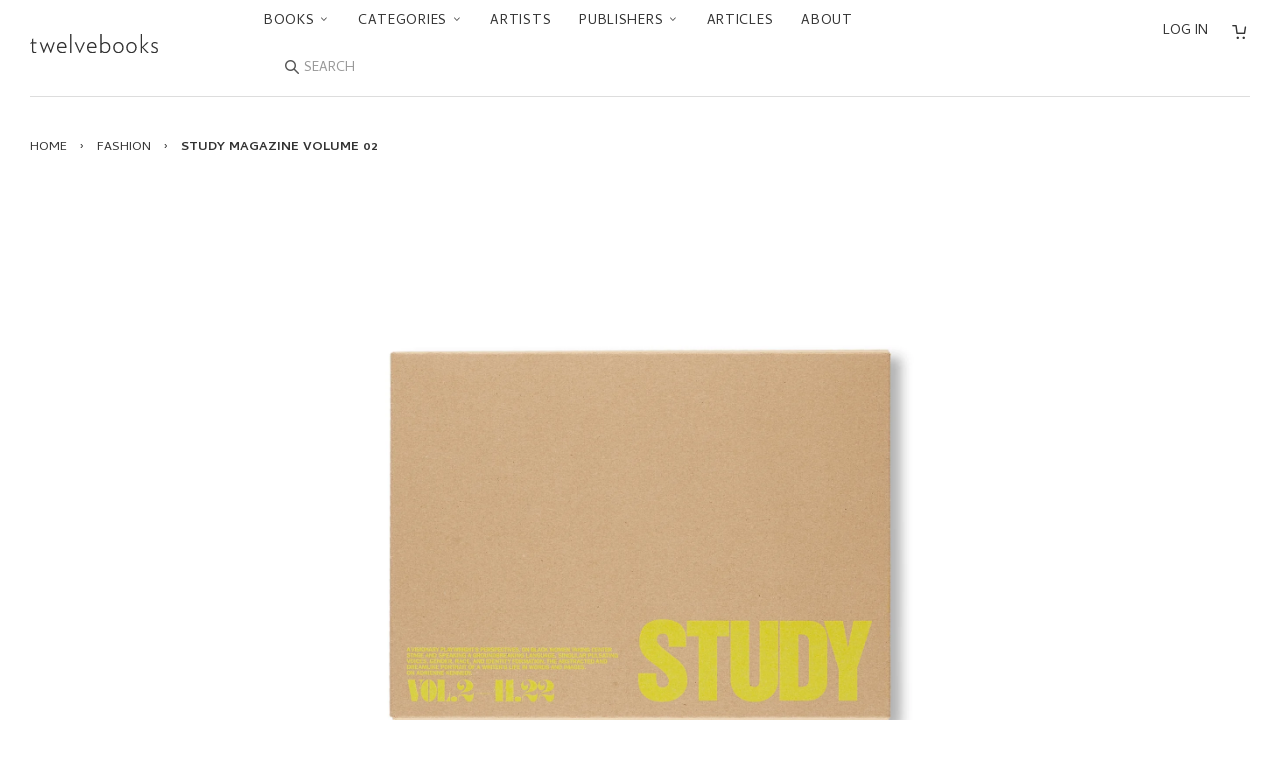

--- FILE ---
content_type: text/html; charset=utf-8
request_url: https://ja.twelve-books.com/collections/fashion/products/study-magazine-volume-02
body_size: 27063
content:



<!doctype html>
<!--[if lt IE 7]>
<html class="no-js lt-ie9 lt-ie8 lt-ie7" lang="en"> <![endif]-->
<!--[if IE 7]>
<html class="no-js lt-ie9 lt-ie8" lang="en"> <![endif]-->
<!--[if IE 8]>
<html class="no-js lt-ie9" lang="en"> <![endif]-->
<!--[if IE 9 ]>
<html class="ie9 no-js"> <![endif]-->
<!--[if (gt IE 9)|!(IE)]><!-->
<html class="no-js"> <!--<![endif]-->
<head>

  <!-- Basic page needs ================================================== -->
  <meta charset="utf-8">
  <meta http-equiv="X-UA-Compatible" content="IE=edge,chrome=1">
  <link rel="shortcut icon" type="image/x-icon" href="//ja.twelve-books.com/cdn/shop/t/27/assets/favicon.ico?v=162378082711028704741743141591">

  <!-- Title and description ================================================== -->
  <title>
    STUDY MAGAZINE VOLUME 02 – twelvebooks
  </title>

  
    <meta name="description" content="ニューヨークを拠点に活動するフランス人編集者、作家、スタイリストのクリストファー・ニケ（Christopher Niquet）によるファッション＆カルチャー誌。毎号一人のアーティスト、写真家、タレント、作家の意見や作品に焦点を当て紹介する。クリストファー・ニケは、これまでにカール・ラガーフェルド（Karl Lagerfeld）やクリスチャン・ラクロワ（Christian Lacroix）、アンナ・モリナーリ（Anna Molinari）をはじめとしたデザイナーの舞台裏で働き、『ヴァニティ・フェア（Vanity Fair）』誌の寄稿ライター、『エル・フランス（ELLE France）』誌のエディター、『セルフ・サービス（Self Se">
  

  <!-- Social meta ================================================== -->
  

  <meta property="og:type" content="product">
  <meta property="og:title" content="STUDY MAGAZINE VOLUME 02">
  <meta property="og:url" content="https://twelve-books.com/products/study-magazine-volume-02">
  
  <meta property="og:image" content="http://ja.twelve-books.com/cdn/shop/products/04_14fda738-1c17-4c1a-8e18-bb952d805662_grande.jpg?v=1675497584">
  <meta property="og:image:secure_url" content="https://ja.twelve-books.com/cdn/shop/products/04_14fda738-1c17-4c1a-8e18-bb952d805662_grande.jpg?v=1675497584">
  
  <meta property="og:image" content="http://ja.twelve-books.com/cdn/shop/products/03_048ef6b4-aa90-45fd-8639-961ce32a88be_grande.jpg?v=1675497584">
  <meta property="og:image:secure_url" content="https://ja.twelve-books.com/cdn/shop/products/03_048ef6b4-aa90-45fd-8639-961ce32a88be_grande.jpg?v=1675497584">
  
  <meta property="og:image" content="http://ja.twelve-books.com/cdn/shop/products/02_80dbb14e-653c-40ba-9624-71bf12372a51_grande.jpg?v=1675497584">
  <meta property="og:image:secure_url" content="https://ja.twelve-books.com/cdn/shop/products/02_80dbb14e-653c-40ba-9624-71bf12372a51_grande.jpg?v=1675497584">
  
  <meta property="og:price:amount" content="6,600">
  <meta property="og:price:currency" content="JPY">



  <meta property="og:description" content="ニューヨークを拠点に活動するフランス人編集者、作家、スタイリストのクリストファー・ニケ（Christopher Niquet）によるファッション＆カルチャー誌。毎号一人のアーティスト、写真家、タレント、作家の意見や作品に焦点を当て紹介する。クリストファー・ニケは、これまでにカール・ラガーフェルド（Karl Lagerfeld）やクリスチャン・ラクロワ（Christian Lacroix）、アンナ・モリナーリ（Anna Molinari）をはじめとしたデザイナーの舞台裏で働き、『ヴァニティ・フェア（Vanity Fair）』誌の寄稿ライター、『エル・フランス（ELLE France）』誌のエディター、『セルフ・サービス（Self Se">


<meta property="og:site_name" content="twelvebooks">


  <meta name="twitter:card" content="summary">



  <meta name="twitter:title" content="STUDY MAGAZINE VOLUME 02">
  <meta name="twitter:description" content="ニューヨークを拠点に活動するフランス人編集者、作家、スタイリストのクリストファー・ニケ（Christopher Niquet）によるファッション＆カルチャー誌。毎号一人のアーティスト、写真家、タレント、作家の意見や作品に焦点を当て紹介する。クリストファー・ニケは、これまでにカール・ラガーフェルド（Karl Lagerfeld）やクリスチャン・ラクロワ（Christian Lacroix）、アンナ・">
  <meta name="twitter:image" content="https://ja.twelve-books.com/cdn/shop/products/02_80dbb14e-653c-40ba-9624-71bf12372a51_large.jpg?v=1675497584">
  <meta name="twitter:image:width" content="480">
  <meta name="twitter:image:height" content="480">



  <!-- Helpers ================================================== -->
  <link rel="canonical" href="https://twelve-books.com/products/study-magazine-volume-02">
  <meta name="viewport" content="width=device-width,initial-scale=1">
  <meta name="theme-color" content="#666">

  <!-- CSS ================================================== -->
  <link href="//ja.twelve-books.com/cdn/shop/t/27/assets/timber.scss.css?v=14121061451311329811743142468" rel="stylesheet" type="text/css" media="all" />
  <link href="//ja.twelve-books.com/cdn/shop/t/27/assets/theme.scss.css?v=162179013632126138601743141591" rel="stylesheet" type="text/css" media="all" />

  <link href="//fonts.googleapis.com/css?family=Cambay:400,400i,700,700i" rel="stylesheet" type="text/css" media="all" />


  <!-- Header hook for plugins ================================================== -->
  <script>window.performance && window.performance.mark && window.performance.mark('shopify.content_for_header.start');</script><meta name="google-site-verification" content="Y9cHTGNh5kaZIHtq5RI1O1hYx9aC1lQqIz-tMFpbmK8">
<meta id="shopify-digital-wallet" name="shopify-digital-wallet" content="/14155034/digital_wallets/dialog">
<meta name="shopify-checkout-api-token" content="71db3ff368ea6263f0a2028c10431e92">
<meta id="in-context-paypal-metadata" data-shop-id="14155034" data-venmo-supported="false" data-environment="production" data-locale="en_US" data-paypal-v4="true" data-currency="JPY">
<link rel="alternate" type="application/json+oembed" href="https://twelve-books.com/products/study-magazine-volume-02.oembed">
<script async="async" src="/checkouts/internal/preloads.js?locale=en-JP"></script>
<link rel="preconnect" href="https://shop.app" crossorigin="anonymous">
<script async="async" src="https://shop.app/checkouts/internal/preloads.js?locale=en-JP&shop_id=14155034" crossorigin="anonymous"></script>
<script id="apple-pay-shop-capabilities" type="application/json">{"shopId":14155034,"countryCode":"JP","currencyCode":"JPY","merchantCapabilities":["supports3DS"],"merchantId":"gid:\/\/shopify\/Shop\/14155034","merchantName":"twelvebooks","requiredBillingContactFields":["postalAddress","email","phone"],"requiredShippingContactFields":["postalAddress","email","phone"],"shippingType":"shipping","supportedNetworks":["visa","masterCard","amex","jcb","discover"],"total":{"type":"pending","label":"twelvebooks","amount":"1.00"},"shopifyPaymentsEnabled":true,"supportsSubscriptions":true}</script>
<script id="shopify-features" type="application/json">{"accessToken":"71db3ff368ea6263f0a2028c10431e92","betas":["rich-media-storefront-analytics"],"domain":"ja.twelve-books.com","predictiveSearch":true,"shopId":14155034,"locale":"en"}</script>
<script>var Shopify = Shopify || {};
Shopify.shop = "twelvebooks-online-store.myshopify.com";
Shopify.locale = "en";
Shopify.currency = {"active":"JPY","rate":"1.0"};
Shopify.country = "JP";
Shopify.theme = {"name":"Twlv1.12.0 (言語切替削除)","id":126302421072,"schema_name":null,"schema_version":null,"theme_store_id":null,"role":"main"};
Shopify.theme.handle = "null";
Shopify.theme.style = {"id":null,"handle":null};
Shopify.cdnHost = "ja.twelve-books.com/cdn";
Shopify.routes = Shopify.routes || {};
Shopify.routes.root = "/";</script>
<script type="module">!function(o){(o.Shopify=o.Shopify||{}).modules=!0}(window);</script>
<script>!function(o){function n(){var o=[];function n(){o.push(Array.prototype.slice.apply(arguments))}return n.q=o,n}var t=o.Shopify=o.Shopify||{};t.loadFeatures=n(),t.autoloadFeatures=n()}(window);</script>
<script>
  window.ShopifyPay = window.ShopifyPay || {};
  window.ShopifyPay.apiHost = "shop.app\/pay";
  window.ShopifyPay.redirectState = null;
</script>
<script id="shop-js-analytics" type="application/json">{"pageType":"product"}</script>
<script defer="defer" async type="module" src="//ja.twelve-books.com/cdn/shopifycloud/shop-js/modules/v2/client.init-shop-cart-sync_DlSlHazZ.en.esm.js"></script>
<script defer="defer" async type="module" src="//ja.twelve-books.com/cdn/shopifycloud/shop-js/modules/v2/chunk.common_D16XZWos.esm.js"></script>
<script type="module">
  await import("//ja.twelve-books.com/cdn/shopifycloud/shop-js/modules/v2/client.init-shop-cart-sync_DlSlHazZ.en.esm.js");
await import("//ja.twelve-books.com/cdn/shopifycloud/shop-js/modules/v2/chunk.common_D16XZWos.esm.js");

  window.Shopify.SignInWithShop?.initShopCartSync?.({"fedCMEnabled":true,"windoidEnabled":true});

</script>
<script>
  window.Shopify = window.Shopify || {};
  if (!window.Shopify.featureAssets) window.Shopify.featureAssets = {};
  window.Shopify.featureAssets['shop-js'] = {"shop-cart-sync":["modules/v2/client.shop-cart-sync_DKWYiEUO.en.esm.js","modules/v2/chunk.common_D16XZWos.esm.js"],"init-fed-cm":["modules/v2/client.init-fed-cm_vfPMjZAC.en.esm.js","modules/v2/chunk.common_D16XZWos.esm.js"],"init-shop-email-lookup-coordinator":["modules/v2/client.init-shop-email-lookup-coordinator_CR38P6MB.en.esm.js","modules/v2/chunk.common_D16XZWos.esm.js"],"init-shop-cart-sync":["modules/v2/client.init-shop-cart-sync_DlSlHazZ.en.esm.js","modules/v2/chunk.common_D16XZWos.esm.js"],"shop-cash-offers":["modules/v2/client.shop-cash-offers_CJw4IQ6B.en.esm.js","modules/v2/chunk.common_D16XZWos.esm.js","modules/v2/chunk.modal_UwFWkumu.esm.js"],"shop-toast-manager":["modules/v2/client.shop-toast-manager_BY778Uv6.en.esm.js","modules/v2/chunk.common_D16XZWos.esm.js"],"init-windoid":["modules/v2/client.init-windoid_DVhZdEm3.en.esm.js","modules/v2/chunk.common_D16XZWos.esm.js"],"shop-button":["modules/v2/client.shop-button_D2ZzKUPa.en.esm.js","modules/v2/chunk.common_D16XZWos.esm.js"],"avatar":["modules/v2/client.avatar_BTnouDA3.en.esm.js"],"init-customer-accounts-sign-up":["modules/v2/client.init-customer-accounts-sign-up_CQZUmjGN.en.esm.js","modules/v2/client.shop-login-button_Cu5K-F7X.en.esm.js","modules/v2/chunk.common_D16XZWos.esm.js","modules/v2/chunk.modal_UwFWkumu.esm.js"],"pay-button":["modules/v2/client.pay-button_CcBqbGU7.en.esm.js","modules/v2/chunk.common_D16XZWos.esm.js"],"init-shop-for-new-customer-accounts":["modules/v2/client.init-shop-for-new-customer-accounts_B5DR5JTE.en.esm.js","modules/v2/client.shop-login-button_Cu5K-F7X.en.esm.js","modules/v2/chunk.common_D16XZWos.esm.js","modules/v2/chunk.modal_UwFWkumu.esm.js"],"shop-login-button":["modules/v2/client.shop-login-button_Cu5K-F7X.en.esm.js","modules/v2/chunk.common_D16XZWos.esm.js","modules/v2/chunk.modal_UwFWkumu.esm.js"],"shop-follow-button":["modules/v2/client.shop-follow-button_BX8Slf17.en.esm.js","modules/v2/chunk.common_D16XZWos.esm.js","modules/v2/chunk.modal_UwFWkumu.esm.js"],"init-customer-accounts":["modules/v2/client.init-customer-accounts_DjKkmQ2w.en.esm.js","modules/v2/client.shop-login-button_Cu5K-F7X.en.esm.js","modules/v2/chunk.common_D16XZWos.esm.js","modules/v2/chunk.modal_UwFWkumu.esm.js"],"lead-capture":["modules/v2/client.lead-capture_ChWCg7nV.en.esm.js","modules/v2/chunk.common_D16XZWos.esm.js","modules/v2/chunk.modal_UwFWkumu.esm.js"],"checkout-modal":["modules/v2/client.checkout-modal_DPnpVyv-.en.esm.js","modules/v2/chunk.common_D16XZWos.esm.js","modules/v2/chunk.modal_UwFWkumu.esm.js"],"shop-login":["modules/v2/client.shop-login_leRXJtcZ.en.esm.js","modules/v2/chunk.common_D16XZWos.esm.js","modules/v2/chunk.modal_UwFWkumu.esm.js"],"payment-terms":["modules/v2/client.payment-terms_Bp9K0NXD.en.esm.js","modules/v2/chunk.common_D16XZWos.esm.js","modules/v2/chunk.modal_UwFWkumu.esm.js"]};
</script>
<script id="__st">var __st={"a":14155034,"offset":32400,"reqid":"f72e5d57-5538-4bd0-a48b-8e147c195959-1768578954","pageurl":"ja.twelve-books.com\/collections\/fashion\/products\/study-magazine-volume-02","u":"11f98627586e","p":"product","rtyp":"product","rid":6767917006928};</script>
<script>window.ShopifyPaypalV4VisibilityTracking = true;</script>
<script id="captcha-bootstrap">!function(){'use strict';const t='contact',e='account',n='new_comment',o=[[t,t],['blogs',n],['comments',n],[t,'customer']],c=[[e,'customer_login'],[e,'guest_login'],[e,'recover_customer_password'],[e,'create_customer']],r=t=>t.map((([t,e])=>`form[action*='/${t}']:not([data-nocaptcha='true']) input[name='form_type'][value='${e}']`)).join(','),a=t=>()=>t?[...document.querySelectorAll(t)].map((t=>t.form)):[];function s(){const t=[...o],e=r(t);return a(e)}const i='password',u='form_key',d=['recaptcha-v3-token','g-recaptcha-response','h-captcha-response',i],f=()=>{try{return window.sessionStorage}catch{return}},m='__shopify_v',_=t=>t.elements[u];function p(t,e,n=!1){try{const o=window.sessionStorage,c=JSON.parse(o.getItem(e)),{data:r}=function(t){const{data:e,action:n}=t;return t[m]||n?{data:e,action:n}:{data:t,action:n}}(c);for(const[e,n]of Object.entries(r))t.elements[e]&&(t.elements[e].value=n);n&&o.removeItem(e)}catch(o){console.error('form repopulation failed',{error:o})}}const l='form_type',E='cptcha';function T(t){t.dataset[E]=!0}const w=window,h=w.document,L='Shopify',v='ce_forms',y='captcha';let A=!1;((t,e)=>{const n=(g='f06e6c50-85a8-45c8-87d0-21a2b65856fe',I='https://cdn.shopify.com/shopifycloud/storefront-forms-hcaptcha/ce_storefront_forms_captcha_hcaptcha.v1.5.2.iife.js',D={infoText:'Protected by hCaptcha',privacyText:'Privacy',termsText:'Terms'},(t,e,n)=>{const o=w[L][v],c=o.bindForm;if(c)return c(t,g,e,D).then(n);var r;o.q.push([[t,g,e,D],n]),r=I,A||(h.body.append(Object.assign(h.createElement('script'),{id:'captcha-provider',async:!0,src:r})),A=!0)});var g,I,D;w[L]=w[L]||{},w[L][v]=w[L][v]||{},w[L][v].q=[],w[L][y]=w[L][y]||{},w[L][y].protect=function(t,e){n(t,void 0,e),T(t)},Object.freeze(w[L][y]),function(t,e,n,w,h,L){const[v,y,A,g]=function(t,e,n){const i=e?o:[],u=t?c:[],d=[...i,...u],f=r(d),m=r(i),_=r(d.filter((([t,e])=>n.includes(e))));return[a(f),a(m),a(_),s()]}(w,h,L),I=t=>{const e=t.target;return e instanceof HTMLFormElement?e:e&&e.form},D=t=>v().includes(t);t.addEventListener('submit',(t=>{const e=I(t);if(!e)return;const n=D(e)&&!e.dataset.hcaptchaBound&&!e.dataset.recaptchaBound,o=_(e),c=g().includes(e)&&(!o||!o.value);(n||c)&&t.preventDefault(),c&&!n&&(function(t){try{if(!f())return;!function(t){const e=f();if(!e)return;const n=_(t);if(!n)return;const o=n.value;o&&e.removeItem(o)}(t);const e=Array.from(Array(32),(()=>Math.random().toString(36)[2])).join('');!function(t,e){_(t)||t.append(Object.assign(document.createElement('input'),{type:'hidden',name:u})),t.elements[u].value=e}(t,e),function(t,e){const n=f();if(!n)return;const o=[...t.querySelectorAll(`input[type='${i}']`)].map((({name:t})=>t)),c=[...d,...o],r={};for(const[a,s]of new FormData(t).entries())c.includes(a)||(r[a]=s);n.setItem(e,JSON.stringify({[m]:1,action:t.action,data:r}))}(t,e)}catch(e){console.error('failed to persist form',e)}}(e),e.submit())}));const S=(t,e)=>{t&&!t.dataset[E]&&(n(t,e.some((e=>e===t))),T(t))};for(const o of['focusin','change'])t.addEventListener(o,(t=>{const e=I(t);D(e)&&S(e,y())}));const B=e.get('form_key'),M=e.get(l),P=B&&M;t.addEventListener('DOMContentLoaded',(()=>{const t=y();if(P)for(const e of t)e.elements[l].value===M&&p(e,B);[...new Set([...A(),...v().filter((t=>'true'===t.dataset.shopifyCaptcha))])].forEach((e=>S(e,t)))}))}(h,new URLSearchParams(w.location.search),n,t,e,['guest_login'])})(!0,!0)}();</script>
<script integrity="sha256-4kQ18oKyAcykRKYeNunJcIwy7WH5gtpwJnB7kiuLZ1E=" data-source-attribution="shopify.loadfeatures" defer="defer" src="//ja.twelve-books.com/cdn/shopifycloud/storefront/assets/storefront/load_feature-a0a9edcb.js" crossorigin="anonymous"></script>
<script crossorigin="anonymous" defer="defer" src="//ja.twelve-books.com/cdn/shopifycloud/storefront/assets/shopify_pay/storefront-65b4c6d7.js?v=20250812"></script>
<script data-source-attribution="shopify.dynamic_checkout.dynamic.init">var Shopify=Shopify||{};Shopify.PaymentButton=Shopify.PaymentButton||{isStorefrontPortableWallets:!0,init:function(){window.Shopify.PaymentButton.init=function(){};var t=document.createElement("script");t.src="https://ja.twelve-books.com/cdn/shopifycloud/portable-wallets/latest/portable-wallets.en.js",t.type="module",document.head.appendChild(t)}};
</script>
<script data-source-attribution="shopify.dynamic_checkout.buyer_consent">
  function portableWalletsHideBuyerConsent(e){var t=document.getElementById("shopify-buyer-consent"),n=document.getElementById("shopify-subscription-policy-button");t&&n&&(t.classList.add("hidden"),t.setAttribute("aria-hidden","true"),n.removeEventListener("click",e))}function portableWalletsShowBuyerConsent(e){var t=document.getElementById("shopify-buyer-consent"),n=document.getElementById("shopify-subscription-policy-button");t&&n&&(t.classList.remove("hidden"),t.removeAttribute("aria-hidden"),n.addEventListener("click",e))}window.Shopify?.PaymentButton&&(window.Shopify.PaymentButton.hideBuyerConsent=portableWalletsHideBuyerConsent,window.Shopify.PaymentButton.showBuyerConsent=portableWalletsShowBuyerConsent);
</script>
<script data-source-attribution="shopify.dynamic_checkout.cart.bootstrap">document.addEventListener("DOMContentLoaded",(function(){function t(){return document.querySelector("shopify-accelerated-checkout-cart, shopify-accelerated-checkout")}if(t())Shopify.PaymentButton.init();else{new MutationObserver((function(e,n){t()&&(Shopify.PaymentButton.init(),n.disconnect())})).observe(document.body,{childList:!0,subtree:!0})}}));
</script>
<script id='scb4127' type='text/javascript' async='' src='https://ja.twelve-books.com/cdn/shopifycloud/privacy-banner/storefront-banner.js'></script><link id="shopify-accelerated-checkout-styles" rel="stylesheet" media="screen" href="https://ja.twelve-books.com/cdn/shopifycloud/portable-wallets/latest/accelerated-checkout-backwards-compat.css" crossorigin="anonymous">
<style id="shopify-accelerated-checkout-cart">
        #shopify-buyer-consent {
  margin-top: 1em;
  display: inline-block;
  width: 100%;
}

#shopify-buyer-consent.hidden {
  display: none;
}

#shopify-subscription-policy-button {
  background: none;
  border: none;
  padding: 0;
  text-decoration: underline;
  font-size: inherit;
  cursor: pointer;
}

#shopify-subscription-policy-button::before {
  box-shadow: none;
}

      </style>

<script>window.performance && window.performance.mark && window.performance.mark('shopify.content_for_header.end');</script>

  

<!--[if lt IE 9]>
<script src="//cdnjs.cloudflare.com/ajax/libs/html5shiv/3.7.2/html5shiv.min.js" type="text/javascript"></script>
<script src="//ja.twelve-books.com/cdn/shop/t/27/assets/respond.min.js?v=52248677837542619231743141591" type="text/javascript"></script>
<link href="//ja.twelve-books.com/cdn/shop/t/27/assets/respond-proxy.html" id="respond-proxy" rel="respond-proxy" />
<link href="//twelve-books.com/search?q=5aa5148aac56e6f5db22eaf438d21d03" id="respond-redirect" rel="respond-redirect" />
<script src="//twelve-books.com/search?q=5aa5148aac56e6f5db22eaf438d21d03" type="text/javascript"></script>
<![endif]-->



  <script src="//ajax.googleapis.com/ajax/libs/jquery/1.11.0/jquery.min.js" type="text/javascript"></script>
  <script src="//ja.twelve-books.com/cdn/shop/t/27/assets/modernizr.min.js?v=26620055551102246001743141591" type="text/javascript"></script>

  
  

<link rel="alternate" hreflang="en" href="https://twelve-books.com/collections/fashion/products/study-magazine-volume-02" /><link href="https://monorail-edge.shopifysvc.com" rel="dns-prefetch">
<script>(function(){if ("sendBeacon" in navigator && "performance" in window) {try {var session_token_from_headers = performance.getEntriesByType('navigation')[0].serverTiming.find(x => x.name == '_s').description;} catch {var session_token_from_headers = undefined;}var session_cookie_matches = document.cookie.match(/_shopify_s=([^;]*)/);var session_token_from_cookie = session_cookie_matches && session_cookie_matches.length === 2 ? session_cookie_matches[1] : "";var session_token = session_token_from_headers || session_token_from_cookie || "";function handle_abandonment_event(e) {var entries = performance.getEntries().filter(function(entry) {return /monorail-edge.shopifysvc.com/.test(entry.name);});if (!window.abandonment_tracked && entries.length === 0) {window.abandonment_tracked = true;var currentMs = Date.now();var navigation_start = performance.timing.navigationStart;var payload = {shop_id: 14155034,url: window.location.href,navigation_start,duration: currentMs - navigation_start,session_token,page_type: "product"};window.navigator.sendBeacon("https://monorail-edge.shopifysvc.com/v1/produce", JSON.stringify({schema_id: "online_store_buyer_site_abandonment/1.1",payload: payload,metadata: {event_created_at_ms: currentMs,event_sent_at_ms: currentMs}}));}}window.addEventListener('pagehide', handle_abandonment_event);}}());</script>
<script id="web-pixels-manager-setup">(function e(e,d,r,n,o){if(void 0===o&&(o={}),!Boolean(null===(a=null===(i=window.Shopify)||void 0===i?void 0:i.analytics)||void 0===a?void 0:a.replayQueue)){var i,a;window.Shopify=window.Shopify||{};var t=window.Shopify;t.analytics=t.analytics||{};var s=t.analytics;s.replayQueue=[],s.publish=function(e,d,r){return s.replayQueue.push([e,d,r]),!0};try{self.performance.mark("wpm:start")}catch(e){}var l=function(){var e={modern:/Edge?\/(1{2}[4-9]|1[2-9]\d|[2-9]\d{2}|\d{4,})\.\d+(\.\d+|)|Firefox\/(1{2}[4-9]|1[2-9]\d|[2-9]\d{2}|\d{4,})\.\d+(\.\d+|)|Chrom(ium|e)\/(9{2}|\d{3,})\.\d+(\.\d+|)|(Maci|X1{2}).+ Version\/(15\.\d+|(1[6-9]|[2-9]\d|\d{3,})\.\d+)([,.]\d+|)( \(\w+\)|)( Mobile\/\w+|) Safari\/|Chrome.+OPR\/(9{2}|\d{3,})\.\d+\.\d+|(CPU[ +]OS|iPhone[ +]OS|CPU[ +]iPhone|CPU IPhone OS|CPU iPad OS)[ +]+(15[._]\d+|(1[6-9]|[2-9]\d|\d{3,})[._]\d+)([._]\d+|)|Android:?[ /-](13[3-9]|1[4-9]\d|[2-9]\d{2}|\d{4,})(\.\d+|)(\.\d+|)|Android.+Firefox\/(13[5-9]|1[4-9]\d|[2-9]\d{2}|\d{4,})\.\d+(\.\d+|)|Android.+Chrom(ium|e)\/(13[3-9]|1[4-9]\d|[2-9]\d{2}|\d{4,})\.\d+(\.\d+|)|SamsungBrowser\/([2-9]\d|\d{3,})\.\d+/,legacy:/Edge?\/(1[6-9]|[2-9]\d|\d{3,})\.\d+(\.\d+|)|Firefox\/(5[4-9]|[6-9]\d|\d{3,})\.\d+(\.\d+|)|Chrom(ium|e)\/(5[1-9]|[6-9]\d|\d{3,})\.\d+(\.\d+|)([\d.]+$|.*Safari\/(?![\d.]+ Edge\/[\d.]+$))|(Maci|X1{2}).+ Version\/(10\.\d+|(1[1-9]|[2-9]\d|\d{3,})\.\d+)([,.]\d+|)( \(\w+\)|)( Mobile\/\w+|) Safari\/|Chrome.+OPR\/(3[89]|[4-9]\d|\d{3,})\.\d+\.\d+|(CPU[ +]OS|iPhone[ +]OS|CPU[ +]iPhone|CPU IPhone OS|CPU iPad OS)[ +]+(10[._]\d+|(1[1-9]|[2-9]\d|\d{3,})[._]\d+)([._]\d+|)|Android:?[ /-](13[3-9]|1[4-9]\d|[2-9]\d{2}|\d{4,})(\.\d+|)(\.\d+|)|Mobile Safari.+OPR\/([89]\d|\d{3,})\.\d+\.\d+|Android.+Firefox\/(13[5-9]|1[4-9]\d|[2-9]\d{2}|\d{4,})\.\d+(\.\d+|)|Android.+Chrom(ium|e)\/(13[3-9]|1[4-9]\d|[2-9]\d{2}|\d{4,})\.\d+(\.\d+|)|Android.+(UC? ?Browser|UCWEB|U3)[ /]?(15\.([5-9]|\d{2,})|(1[6-9]|[2-9]\d|\d{3,})\.\d+)\.\d+|SamsungBrowser\/(5\.\d+|([6-9]|\d{2,})\.\d+)|Android.+MQ{2}Browser\/(14(\.(9|\d{2,})|)|(1[5-9]|[2-9]\d|\d{3,})(\.\d+|))(\.\d+|)|K[Aa][Ii]OS\/(3\.\d+|([4-9]|\d{2,})\.\d+)(\.\d+|)/},d=e.modern,r=e.legacy,n=navigator.userAgent;return n.match(d)?"modern":n.match(r)?"legacy":"unknown"}(),u="modern"===l?"modern":"legacy",c=(null!=n?n:{modern:"",legacy:""})[u],f=function(e){return[e.baseUrl,"/wpm","/b",e.hashVersion,"modern"===e.buildTarget?"m":"l",".js"].join("")}({baseUrl:d,hashVersion:r,buildTarget:u}),m=function(e){var d=e.version,r=e.bundleTarget,n=e.surface,o=e.pageUrl,i=e.monorailEndpoint;return{emit:function(e){var a=e.status,t=e.errorMsg,s=(new Date).getTime(),l=JSON.stringify({metadata:{event_sent_at_ms:s},events:[{schema_id:"web_pixels_manager_load/3.1",payload:{version:d,bundle_target:r,page_url:o,status:a,surface:n,error_msg:t},metadata:{event_created_at_ms:s}}]});if(!i)return console&&console.warn&&console.warn("[Web Pixels Manager] No Monorail endpoint provided, skipping logging."),!1;try{return self.navigator.sendBeacon.bind(self.navigator)(i,l)}catch(e){}var u=new XMLHttpRequest;try{return u.open("POST",i,!0),u.setRequestHeader("Content-Type","text/plain"),u.send(l),!0}catch(e){return console&&console.warn&&console.warn("[Web Pixels Manager] Got an unhandled error while logging to Monorail."),!1}}}}({version:r,bundleTarget:l,surface:e.surface,pageUrl:self.location.href,monorailEndpoint:e.monorailEndpoint});try{o.browserTarget=l,function(e){var d=e.src,r=e.async,n=void 0===r||r,o=e.onload,i=e.onerror,a=e.sri,t=e.scriptDataAttributes,s=void 0===t?{}:t,l=document.createElement("script"),u=document.querySelector("head"),c=document.querySelector("body");if(l.async=n,l.src=d,a&&(l.integrity=a,l.crossOrigin="anonymous"),s)for(var f in s)if(Object.prototype.hasOwnProperty.call(s,f))try{l.dataset[f]=s[f]}catch(e){}if(o&&l.addEventListener("load",o),i&&l.addEventListener("error",i),u)u.appendChild(l);else{if(!c)throw new Error("Did not find a head or body element to append the script");c.appendChild(l)}}({src:f,async:!0,onload:function(){if(!function(){var e,d;return Boolean(null===(d=null===(e=window.Shopify)||void 0===e?void 0:e.analytics)||void 0===d?void 0:d.initialized)}()){var d=window.webPixelsManager.init(e)||void 0;if(d){var r=window.Shopify.analytics;r.replayQueue.forEach((function(e){var r=e[0],n=e[1],o=e[2];d.publishCustomEvent(r,n,o)})),r.replayQueue=[],r.publish=d.publishCustomEvent,r.visitor=d.visitor,r.initialized=!0}}},onerror:function(){return m.emit({status:"failed",errorMsg:"".concat(f," has failed to load")})},sri:function(e){var d=/^sha384-[A-Za-z0-9+/=]+$/;return"string"==typeof e&&d.test(e)}(c)?c:"",scriptDataAttributes:o}),m.emit({status:"loading"})}catch(e){m.emit({status:"failed",errorMsg:(null==e?void 0:e.message)||"Unknown error"})}}})({shopId: 14155034,storefrontBaseUrl: "https://twelve-books.com",extensionsBaseUrl: "https://extensions.shopifycdn.com/cdn/shopifycloud/web-pixels-manager",monorailEndpoint: "https://monorail-edge.shopifysvc.com/unstable/produce_batch",surface: "storefront-renderer",enabledBetaFlags: ["2dca8a86"],webPixelsConfigList: [{"id":"312246352","configuration":"{\"config\":\"{\\\"pixel_id\\\":\\\"GT-WF4ZXZJ\\\",\\\"target_country\\\":\\\"JP\\\",\\\"gtag_events\\\":[{\\\"type\\\":\\\"purchase\\\",\\\"action_label\\\":\\\"MC-QGP73MCH7H\\\"},{\\\"type\\\":\\\"page_view\\\",\\\"action_label\\\":\\\"MC-QGP73MCH7H\\\"},{\\\"type\\\":\\\"view_item\\\",\\\"action_label\\\":\\\"MC-QGP73MCH7H\\\"}],\\\"enable_monitoring_mode\\\":false}\"}","eventPayloadVersion":"v1","runtimeContext":"OPEN","scriptVersion":"b2a88bafab3e21179ed38636efcd8a93","type":"APP","apiClientId":1780363,"privacyPurposes":[],"dataSharingAdjustments":{"protectedCustomerApprovalScopes":["read_customer_address","read_customer_email","read_customer_name","read_customer_personal_data","read_customer_phone"]}},{"id":"62324816","eventPayloadVersion":"v1","runtimeContext":"LAX","scriptVersion":"1","type":"CUSTOM","privacyPurposes":["ANALYTICS"],"name":"Google Analytics tag (migrated)"},{"id":"shopify-app-pixel","configuration":"{}","eventPayloadVersion":"v1","runtimeContext":"STRICT","scriptVersion":"0450","apiClientId":"shopify-pixel","type":"APP","privacyPurposes":["ANALYTICS","MARKETING"]},{"id":"shopify-custom-pixel","eventPayloadVersion":"v1","runtimeContext":"LAX","scriptVersion":"0450","apiClientId":"shopify-pixel","type":"CUSTOM","privacyPurposes":["ANALYTICS","MARKETING"]}],isMerchantRequest: false,initData: {"shop":{"name":"twelvebooks","paymentSettings":{"currencyCode":"JPY"},"myshopifyDomain":"twelvebooks-online-store.myshopify.com","countryCode":"JP","storefrontUrl":"https:\/\/twelve-books.com"},"customer":null,"cart":null,"checkout":null,"productVariants":[{"price":{"amount":6600.0,"currencyCode":"JPY"},"product":{"title":"STUDY MAGAZINE VOLUME 02","vendor":"STUDY","id":"6767917006928","untranslatedTitle":"STUDY MAGAZINE VOLUME 02","url":"\/products\/study-magazine-volume-02","type":"Books"},"id":"39962334199888","image":{"src":"\/\/ja.twelve-books.com\/cdn\/shop\/products\/02_80dbb14e-653c-40ba-9624-71bf12372a51.jpg?v=1675497584"},"sku":"","title":"Default Title","untranslatedTitle":"Default Title"}],"purchasingCompany":null},},"https://ja.twelve-books.com/cdn","fcfee988w5aeb613cpc8e4bc33m6693e112",{"modern":"","legacy":""},{"shopId":"14155034","storefrontBaseUrl":"https:\/\/twelve-books.com","extensionBaseUrl":"https:\/\/extensions.shopifycdn.com\/cdn\/shopifycloud\/web-pixels-manager","surface":"storefront-renderer","enabledBetaFlags":"[\"2dca8a86\"]","isMerchantRequest":"false","hashVersion":"fcfee988w5aeb613cpc8e4bc33m6693e112","publish":"custom","events":"[[\"page_viewed\",{}],[\"product_viewed\",{\"productVariant\":{\"price\":{\"amount\":6600.0,\"currencyCode\":\"JPY\"},\"product\":{\"title\":\"STUDY MAGAZINE VOLUME 02\",\"vendor\":\"STUDY\",\"id\":\"6767917006928\",\"untranslatedTitle\":\"STUDY MAGAZINE VOLUME 02\",\"url\":\"\/products\/study-magazine-volume-02\",\"type\":\"Books\"},\"id\":\"39962334199888\",\"image\":{\"src\":\"\/\/ja.twelve-books.com\/cdn\/shop\/products\/02_80dbb14e-653c-40ba-9624-71bf12372a51.jpg?v=1675497584\"},\"sku\":\"\",\"title\":\"Default Title\",\"untranslatedTitle\":\"Default Title\"}}]]"});</script><script>
  window.ShopifyAnalytics = window.ShopifyAnalytics || {};
  window.ShopifyAnalytics.meta = window.ShopifyAnalytics.meta || {};
  window.ShopifyAnalytics.meta.currency = 'JPY';
  var meta = {"product":{"id":6767917006928,"gid":"gid:\/\/shopify\/Product\/6767917006928","vendor":"STUDY","type":"Books","handle":"study-magazine-volume-02","variants":[{"id":39962334199888,"price":660000,"name":"STUDY MAGAZINE VOLUME 02","public_title":null,"sku":""}],"remote":false},"page":{"pageType":"product","resourceType":"product","resourceId":6767917006928,"requestId":"f72e5d57-5538-4bd0-a48b-8e147c195959-1768578954"}};
  for (var attr in meta) {
    window.ShopifyAnalytics.meta[attr] = meta[attr];
  }
</script>
<script class="analytics">
  (function () {
    var customDocumentWrite = function(content) {
      var jquery = null;

      if (window.jQuery) {
        jquery = window.jQuery;
      } else if (window.Checkout && window.Checkout.$) {
        jquery = window.Checkout.$;
      }

      if (jquery) {
        jquery('body').append(content);
      }
    };

    var hasLoggedConversion = function(token) {
      if (token) {
        return document.cookie.indexOf('loggedConversion=' + token) !== -1;
      }
      return false;
    }

    var setCookieIfConversion = function(token) {
      if (token) {
        var twoMonthsFromNow = new Date(Date.now());
        twoMonthsFromNow.setMonth(twoMonthsFromNow.getMonth() + 2);

        document.cookie = 'loggedConversion=' + token + '; expires=' + twoMonthsFromNow;
      }
    }

    var trekkie = window.ShopifyAnalytics.lib = window.trekkie = window.trekkie || [];
    if (trekkie.integrations) {
      return;
    }
    trekkie.methods = [
      'identify',
      'page',
      'ready',
      'track',
      'trackForm',
      'trackLink'
    ];
    trekkie.factory = function(method) {
      return function() {
        var args = Array.prototype.slice.call(arguments);
        args.unshift(method);
        trekkie.push(args);
        return trekkie;
      };
    };
    for (var i = 0; i < trekkie.methods.length; i++) {
      var key = trekkie.methods[i];
      trekkie[key] = trekkie.factory(key);
    }
    trekkie.load = function(config) {
      trekkie.config = config || {};
      trekkie.config.initialDocumentCookie = document.cookie;
      var first = document.getElementsByTagName('script')[0];
      var script = document.createElement('script');
      script.type = 'text/javascript';
      script.onerror = function(e) {
        var scriptFallback = document.createElement('script');
        scriptFallback.type = 'text/javascript';
        scriptFallback.onerror = function(error) {
                var Monorail = {
      produce: function produce(monorailDomain, schemaId, payload) {
        var currentMs = new Date().getTime();
        var event = {
          schema_id: schemaId,
          payload: payload,
          metadata: {
            event_created_at_ms: currentMs,
            event_sent_at_ms: currentMs
          }
        };
        return Monorail.sendRequest("https://" + monorailDomain + "/v1/produce", JSON.stringify(event));
      },
      sendRequest: function sendRequest(endpointUrl, payload) {
        // Try the sendBeacon API
        if (window && window.navigator && typeof window.navigator.sendBeacon === 'function' && typeof window.Blob === 'function' && !Monorail.isIos12()) {
          var blobData = new window.Blob([payload], {
            type: 'text/plain'
          });

          if (window.navigator.sendBeacon(endpointUrl, blobData)) {
            return true;
          } // sendBeacon was not successful

        } // XHR beacon

        var xhr = new XMLHttpRequest();

        try {
          xhr.open('POST', endpointUrl);
          xhr.setRequestHeader('Content-Type', 'text/plain');
          xhr.send(payload);
        } catch (e) {
          console.log(e);
        }

        return false;
      },
      isIos12: function isIos12() {
        return window.navigator.userAgent.lastIndexOf('iPhone; CPU iPhone OS 12_') !== -1 || window.navigator.userAgent.lastIndexOf('iPad; CPU OS 12_') !== -1;
      }
    };
    Monorail.produce('monorail-edge.shopifysvc.com',
      'trekkie_storefront_load_errors/1.1',
      {shop_id: 14155034,
      theme_id: 126302421072,
      app_name: "storefront",
      context_url: window.location.href,
      source_url: "//ja.twelve-books.com/cdn/s/trekkie.storefront.cd680fe47e6c39ca5d5df5f0a32d569bc48c0f27.min.js"});

        };
        scriptFallback.async = true;
        scriptFallback.src = '//ja.twelve-books.com/cdn/s/trekkie.storefront.cd680fe47e6c39ca5d5df5f0a32d569bc48c0f27.min.js';
        first.parentNode.insertBefore(scriptFallback, first);
      };
      script.async = true;
      script.src = '//ja.twelve-books.com/cdn/s/trekkie.storefront.cd680fe47e6c39ca5d5df5f0a32d569bc48c0f27.min.js';
      first.parentNode.insertBefore(script, first);
    };
    trekkie.load(
      {"Trekkie":{"appName":"storefront","development":false,"defaultAttributes":{"shopId":14155034,"isMerchantRequest":null,"themeId":126302421072,"themeCityHash":"11245942761210612095","contentLanguage":"en","currency":"JPY","eventMetadataId":"422dfc96-3b55-46f3-b544-62705e7df11b"},"isServerSideCookieWritingEnabled":true,"monorailRegion":"shop_domain","enabledBetaFlags":["65f19447"]},"Session Attribution":{},"S2S":{"facebookCapiEnabled":false,"source":"trekkie-storefront-renderer","apiClientId":580111}}
    );

    var loaded = false;
    trekkie.ready(function() {
      if (loaded) return;
      loaded = true;

      window.ShopifyAnalytics.lib = window.trekkie;

      var originalDocumentWrite = document.write;
      document.write = customDocumentWrite;
      try { window.ShopifyAnalytics.merchantGoogleAnalytics.call(this); } catch(error) {};
      document.write = originalDocumentWrite;

      window.ShopifyAnalytics.lib.page(null,{"pageType":"product","resourceType":"product","resourceId":6767917006928,"requestId":"f72e5d57-5538-4bd0-a48b-8e147c195959-1768578954","shopifyEmitted":true});

      var match = window.location.pathname.match(/checkouts\/(.+)\/(thank_you|post_purchase)/)
      var token = match? match[1]: undefined;
      if (!hasLoggedConversion(token)) {
        setCookieIfConversion(token);
        window.ShopifyAnalytics.lib.track("Viewed Product",{"currency":"JPY","variantId":39962334199888,"productId":6767917006928,"productGid":"gid:\/\/shopify\/Product\/6767917006928","name":"STUDY MAGAZINE VOLUME 02","price":"6600","sku":"","brand":"STUDY","variant":null,"category":"Books","nonInteraction":true,"remote":false},undefined,undefined,{"shopifyEmitted":true});
      window.ShopifyAnalytics.lib.track("monorail:\/\/trekkie_storefront_viewed_product\/1.1",{"currency":"JPY","variantId":39962334199888,"productId":6767917006928,"productGid":"gid:\/\/shopify\/Product\/6767917006928","name":"STUDY MAGAZINE VOLUME 02","price":"6600","sku":"","brand":"STUDY","variant":null,"category":"Books","nonInteraction":true,"remote":false,"referer":"https:\/\/ja.twelve-books.com\/collections\/fashion\/products\/study-magazine-volume-02"});
      }
    });


        var eventsListenerScript = document.createElement('script');
        eventsListenerScript.async = true;
        eventsListenerScript.src = "//ja.twelve-books.com/cdn/shopifycloud/storefront/assets/shop_events_listener-3da45d37.js";
        document.getElementsByTagName('head')[0].appendChild(eventsListenerScript);

})();</script>
  <script>
  if (!window.ga || (window.ga && typeof window.ga !== 'function')) {
    window.ga = function ga() {
      (window.ga.q = window.ga.q || []).push(arguments);
      if (window.Shopify && window.Shopify.analytics && typeof window.Shopify.analytics.publish === 'function') {
        window.Shopify.analytics.publish("ga_stub_called", {}, {sendTo: "google_osp_migration"});
      }
      console.error("Shopify's Google Analytics stub called with:", Array.from(arguments), "\nSee https://help.shopify.com/manual/promoting-marketing/pixels/pixel-migration#google for more information.");
    };
    if (window.Shopify && window.Shopify.analytics && typeof window.Shopify.analytics.publish === 'function') {
      window.Shopify.analytics.publish("ga_stub_initialized", {}, {sendTo: "google_osp_migration"});
    }
  }
</script>
<script
  defer
  src="https://ja.twelve-books.com/cdn/shopifycloud/perf-kit/shopify-perf-kit-3.0.4.min.js"
  data-application="storefront-renderer"
  data-shop-id="14155034"
  data-render-region="gcp-us-central1"
  data-page-type="product"
  data-theme-instance-id="126302421072"
  data-theme-name=""
  data-theme-version=""
  data-monorail-region="shop_domain"
  data-resource-timing-sampling-rate="10"
  data-shs="true"
  data-shs-beacon="true"
  data-shs-export-with-fetch="true"
  data-shs-logs-sample-rate="1"
  data-shs-beacon-endpoint="https://ja.twelve-books.com/api/collect"
></script>
</head>


<body id="study-magazine-volume-02"
      class="  js-pagerize template-product">

<div class="js-body-wrap">



<!-- header -->
<header class="site-header js-site-header" role="banner">


  <div class="js-site-header__body">


    

    <div class="wrapper">
      <div class="grid--full site-header__wrap post-large--display-table">
        <div class="grid__item post-large--one-fifth post-large--display-table-cell site-header__logo-wrapper">
          <h1 class="site-header__logo post-large--left" itemscope itemtype="http://schema.org/Organization">
            <a href="/" itemprop="url">
              <img src="//ja.twelve-books.com/cdn/shop/t/27/assets/twelvebooks-logo.svg?v=107501158398383043431743141591" width="128" alt="twelvebooks" itemprop="logo">
            </a>
          </h1>
        </div>
        <div class="grid__item post-large--four-fifth post-large--display-table-cell">
          <div class="grid__item six-eighths medium-down--hide">
            
<ul class="site-nav post-large--text-left" role="navigation"
    id="AccessibleNav">
  
    
    
    
      <li class="site-nav--has-dropdown" aria-haspopup="true">
        <a href="/collections/featured" class="site-nav__link">
          BOOKS
          <span class="icon-fallback-text">
            <span class="icon-arrow-down" aria-hidden="true"></span>
          </span>
        </a>
        <ul class="site-nav__dropdown">
          
            <li>
              <a href="/collections/featured" class="site-nav__link ">ALL</a>
            </li>
          
            <li>
              <a href="/collections/preorder" class="site-nav__link ">PRE-ORDER</a>
            </li>
          
            <li>
              <a href="/collections/signed" class="site-nav__link ">SIGNED</a>
            </li>
          
            <li>
              <a href="/collections/special-edition" class="site-nav__link ">SPECIAL EDITIONS</a>
            </li>
          
            <li>
              <a href="/collections/rare" class="site-nav__link ">RARE</a>
            </li>
          
            <li>
              <a href="/collections/exclusive" class="site-nav__link ">EXCLUSIVE</a>
            </li>
          
            <li>
              <a href="/collections/posters" class="site-nav__link ">POSTERS</a>
            </li>
          
            <li>
              <a href="/collections/merchandises" class="site-nav__link ">MERCHANDISE</a>
            </li>
          
            <li>
              <a href="/collections/bags" class="site-nav__link ">BAGS</a>
            </li>
          
        </ul>
      </li>
    
  
    
    
    
      <li class="site-nav--has-dropdown" aria-haspopup="true">
        <a href="/collections" class="site-nav__link">
          CATEGORIES
          <span class="icon-fallback-text">
            <span class="icon-arrow-down" aria-hidden="true"></span>
          </span>
        </a>
        <ul class="site-nav__dropdown">
          
            <li>
              <a href="/collections/architecture" class="site-nav__link ">ARCHITECTURE</a>
            </li>
          
            <li>
              <a href="/collections/art" class="site-nav__link ">ART</a>
            </li>
          
            <li>
              <a href="/collections/design" class="site-nav__link ">DESIGN</a>
            </li>
          
            <li class="site-nav--active">
              <a href="/collections/fashion" class="site-nav__link ">FASHION</a>
            </li>
          
            <li>
              <a href="/collections/film" class="site-nav__link ">FILM</a>
            </li>
          
            <li>
              <a href="/collections/food" class="site-nav__link ">FOOD</a>
            </li>
          
            <li>
              <a href="/collections/kids" class="site-nav__link ">KIDS</a>
            </li>
          
            <li>
              <a href="/collections/magazine" class="site-nav__link ">MAGAZINE</a>
            </li>
          
            <li>
              <a href="/collections/photography" class="site-nav__link ">PHOTOGRAPHY</a>
            </li>
          
            <li>
              <a href="/collections/sound" class="site-nav__link ">SOUND</a>
            </li>
          
            <li>
              <a href="/collections/posters" class="site-nav__link ">POSTERS</a>
            </li>
          
            <li>
              <a href="/collections/bags" class="site-nav__link ">BAGS</a>
            </li>
          
            <li>
              <a href="/collections/merchandises" class="site-nav__link ">MERCHANDISE</a>
            </li>
          
            <li>
              <a href="/collections/sale" class="site-nav__link  site-nav__link--sale ">SALE</a>
            </li>
          
        </ul>
      </li>
    
  
    
    
    
      <li >
        <a href="/pages/artists" class="site-nav__link">ARTISTS</a>
      </li>
    
  
    
    
    
      <li class="site-nav--has-dropdown" aria-haspopup="true">
        <a href="/pages/publishers" class="site-nav__link">
          PUBLISHERS
          <span class="icon-fallback-text">
            <span class="icon-arrow-down" aria-hidden="true"></span>
          </span>
        </a>
        <ul class="site-nav__dropdown">
          
            <li>
              <a href="/pages/publishers" class="site-nav__link ">ALL</a>
            </li>
          
            <li>
              <a href="/pages/publishers-exclusive" class="site-nav__link ">EXCLUSIVE</a>
            </li>
          
        </ul>
      </li>
    
  
    
    
    
      <li >
        <a href="/blogs/articles" class="site-nav__link">ARTICLES</a>
      </li>
    
  
    
    
    
      <li >
        <a href="/pages/about" class="site-nav__link">ABOUT</a>
      </li>
    
  

    <li>
      <div class="header-bar__search medium-down--hide site-nav__link">
        


  <form action="/search" method="get" class="header-bar__search-form clearfix" role="search">
    
    <button type="submit" class="btn icon-fallback-text header-bar__search-submit">
      <span class=" icon-zoom" aria-hidden="true"></span>
      <span class="fallback-text">SEARCH</span>
    </button>
    <input type="search" name="q" value="" aria-label="SEARCH" class="header-bar__search-input" placeholder="SEARCH">
  </form>



      </div>
    </li>
</ul>

          </div>
          <div class="grid__item two-eighths medium--one-whole small--one-whole mobile-header">
            
<div class="header-bar">


  <div class="header-bar__module medium-down--hide">

    
      
        <a href="/account/login" id="customer_login_link">LOG IN</a>
      
    

    <span class="header-bar__sep" aria-hidden="true"></span>


    <a href="/cart" class="cart-page-link">
      <span class=" icon-cart header-bar__cart-icon" aria-hidden="true"></span>
      <span class="cart-count header-bar__cart-count hidden-count">0</span>
    </a>

  </div>

  <div class="wrapper post-large--hide sp-menu">
    <button type="button" class="mobile-nav-trigger" id="MobileNavTrigger">
      <span class="icon-menu" aria-hidden="true"></span>
    </button>
    <a href="/cart" class="cart-page-link mobile-cart-page-link">
      <span class="icon-cart header-bar-sp__cart-icon" aria-hidden="true"></span> <span
          class="cart-count hidden-count">0</span>
    </a>
  </div>
  <!-- /for PC -->

  <!-- for Mobile -->
  
<ul id="MobileNav" class="mobile-scroller mobile-nav post-large--hide">

  
  
  <li class="mobile-nav__link" aria-haspopup="true">
    
    <a href="/collections/featured" class="mobile-nav__sublist-trigger">
      BOOKS
      <span class="mobile-nav__sublist-expand">
  <span class="icon-arrow-down" aria-hidden="true"></span>
</span>
<span class="mobile-nav__sublist-contract">
  <span class="icon-arrow-up" aria-hidden="true"></span>
</span>

    </a>
    <ul class="mobile-nav__sublist">
      
        <li class="mobile-nav__sublist-link">
          <a href="/collections/featured">ALL</a>
        </li>
      
        <li class="mobile-nav__sublist-link">
          <a href="/collections/preorder">PRE-ORDER</a>
        </li>
      
        <li class="mobile-nav__sublist-link">
          <a href="/collections/signed">SIGNED</a>
        </li>
      
        <li class="mobile-nav__sublist-link">
          <a href="/collections/special-edition">SPECIAL EDITIONS</a>
        </li>
      
        <li class="mobile-nav__sublist-link">
          <a href="/collections/rare">RARE</a>
        </li>
      
        <li class="mobile-nav__sublist-link">
          <a href="/collections/exclusive">EXCLUSIVE</a>
        </li>
      
        <li class="mobile-nav__sublist-link">
          <a href="/collections/posters">POSTERS</a>
        </li>
      
        <li class="mobile-nav__sublist-link">
          <a href="/collections/merchandises">MERCHANDISE</a>
        </li>
      
        <li class="mobile-nav__sublist-link">
          <a href="/collections/bags">BAGS</a>
        </li>
      
    </ul>
    
  </li>
  
  
  <li class="mobile-nav__link" aria-haspopup="true">
    
    <a href="/collections" class="mobile-nav__sublist-trigger">
      CATEGORIES
      <span class="mobile-nav__sublist-expand">
  <span class="icon-arrow-down" aria-hidden="true"></span>
</span>
<span class="mobile-nav__sublist-contract">
  <span class="icon-arrow-up" aria-hidden="true"></span>
</span>

    </a>
    <ul class="mobile-nav__sublist">
      
        <li class="mobile-nav__sublist-link">
          <a href="/collections/architecture">ARCHITECTURE</a>
        </li>
      
        <li class="mobile-nav__sublist-link">
          <a href="/collections/art">ART</a>
        </li>
      
        <li class="mobile-nav__sublist-link">
          <a href="/collections/design">DESIGN</a>
        </li>
      
        <li class="mobile-nav__sublist-link">
          <a href="/collections/fashion">FASHION</a>
        </li>
      
        <li class="mobile-nav__sublist-link">
          <a href="/collections/film">FILM</a>
        </li>
      
        <li class="mobile-nav__sublist-link">
          <a href="/collections/food">FOOD</a>
        </li>
      
        <li class="mobile-nav__sublist-link">
          <a href="/collections/kids">KIDS</a>
        </li>
      
        <li class="mobile-nav__sublist-link">
          <a href="/collections/magazine">MAGAZINE</a>
        </li>
      
        <li class="mobile-nav__sublist-link">
          <a href="/collections/photography">PHOTOGRAPHY</a>
        </li>
      
        <li class="mobile-nav__sublist-link">
          <a href="/collections/sound">SOUND</a>
        </li>
      
        <li class="mobile-nav__sublist-link">
          <a href="/collections/posters">POSTERS</a>
        </li>
      
        <li class="mobile-nav__sublist-link">
          <a href="/collections/bags">BAGS</a>
        </li>
      
        <li class="mobile-nav__sublist-link">
          <a href="/collections/merchandises">MERCHANDISE</a>
        </li>
      
        <li class="mobile-nav__sublist-link">
          <a href="/collections/sale">SALE</a>
        </li>
      
    </ul>
    
  </li>
  
  
  <li class="mobile-nav__link" aria-haspopup="true">
    
    <a href="/pages/artists" class="mobile-nav">
      ARTISTS
    </a>
    
  </li>
  
  
  <li class="mobile-nav__link" aria-haspopup="true">
    
    <a href="/pages/publishers" class="mobile-nav__sublist-trigger">
      PUBLISHERS
      <span class="mobile-nav__sublist-expand">
  <span class="icon-arrow-down" aria-hidden="true"></span>
</span>
<span class="mobile-nav__sublist-contract">
  <span class="icon-arrow-up" aria-hidden="true"></span>
</span>

    </a>
    <ul class="mobile-nav__sublist">
      
        <li class="mobile-nav__sublist-link">
          <a href="/pages/publishers">ALL</a>
        </li>
      
        <li class="mobile-nav__sublist-link">
          <a href="/pages/publishers-exclusive">EXCLUSIVE</a>
        </li>
      
    </ul>
    
  </li>
  
  
  <li class="mobile-nav__link" aria-haspopup="true">
    
    <a href="/blogs/articles" class="mobile-nav">
      ARTICLES
    </a>
    
  </li>
  
  
  <li class="mobile-nav__link" aria-haspopup="true">
    
    <a href="/pages/about" class="mobile-nav">
      ABOUT
    </a>
    
  </li>
  

  
  
  <li class="mobile-nav__link">
    <a href="/account/login" id="customer_login_link">LOG IN</a>
  </li>
  
  


  <li class="mobile-nav__link">
    <div class="header-bar__module header-bar__search">
      


  <form action="/search" method="get" class="header-bar__search-form clearfix" role="search">
    
    <button type="submit" class="btn icon-fallback-text header-bar__search-submit">
      <span class=" icon-zoom" aria-hidden="true"></span>
      <span class="fallback-text">SEARCH</span>
    </button>
    <input type="search" name="q" value="" aria-label="SEARCH" class="header-bar__search-input" placeholder="SEARCH">
  </form>



    </div>
  </li>

</ul>

  <!-- /for Mobile -->
</div>

          </div>
        </div>
      </div>
    </div>
  </div>
</header>
<!-- /header -->

<!-- main-content -->
<main class="wrapper main-content" role="main">
  <div class="grid">
    <div class="grid__item">
      
<div itemscope itemtype="http://schema.org/Product">

  <meta itemprop="url" content="https://twelve-books.com/products/study-magazine-volume-02">
  <meta itemprop="image" content="//ja.twelve-books.com/cdn/shop/products/02_80dbb14e-653c-40ba-9624-71bf12372a51_grande.jpg?v=1675497584">
  
  

  
  

  <div class="section-header section-header--breadcrumb">
    

<nav class="breadcrumb js-breadcrumb" role="navigation" aria-label="breadcrumbs">
  <a href="/" title="Back to the frontpage">HOME</a>

  

    
      <span aria-hidden="true" class="breadcrumb__sep">&rsaquo;</span>

      
        
        <a href="/collections/fashion" title="">FASHION</a>
      
    


    <span aria-hidden="true" class="breadcrumb__sep">&rsaquo;</span>

    <span>STUDY MAGAZINE VOLUME 02</span>

    
</nav>



  </div>

  <div class="product-single">
    <div class="grid product-single__hero">


      <!-- slider -->
      <div class="custom-navigation">
        <a href="#" class="flex-next">
          <div class="js-flexslider--product flexslider--product">
            <ul class="slides">
              
                <li>
                  
                  <img src="//ja.twelve-books.com/cdn/shop/products/02_80dbb14e-653c-40ba-9624-71bf12372a51.jpg?v=1675497584" alt="STUDY MAGAZINE VOLUME 02">
                </li>
              
                <li>
                  
                  <img src="//ja.twelve-books.com/cdn/shop/products/03_048ef6b4-aa90-45fd-8639-961ce32a88be.jpg?v=1675497584" alt="STUDY MAGAZINE VOLUME 02">
                </li>
              
                <li>
                  
                  <img src="//ja.twelve-books.com/cdn/shop/products/04_14fda738-1c17-4c1a-8e18-bb952d805662.jpg?v=1675497584" alt="STUDY MAGAZINE VOLUME 02">
                </li>
              
                <li>
                  
                  <img src="//ja.twelve-books.com/cdn/shop/products/05_9e215cd7-5813-4b1e-b0f3-c0d73de4ce96.jpg?v=1675497584" alt="STUDY MAGAZINE VOLUME 02">
                </li>
              
                <li>
                  
                  <img src="//ja.twelve-books.com/cdn/shop/products/06_8ff7dd88-e24d-4732-ba81-9799abd7e0cc.jpg?v=1675497584" alt="STUDY MAGAZINE VOLUME 02">
                </li>
              
                <li>
                  
                  <img src="//ja.twelve-books.com/cdn/shop/products/07_961ad457-ecae-4bf5-abfd-83b19cd23f8a.jpg?v=1675497584" alt="STUDY MAGAZINE VOLUME 02">
                </li>
              
                <li>
                  
                  <img src="//ja.twelve-books.com/cdn/shop/products/08_f4beb010-947e-4865-ba60-e7f6cdc59025.jpg?v=1675497584" alt="STUDY MAGAZINE VOLUME 02">
                </li>
              
                <li>
                  
                  <img src="//ja.twelve-books.com/cdn/shop/products/09_1affb824-aa5a-4492-94a3-f65e660f81a8.jpg?v=1675497584" alt="STUDY MAGAZINE VOLUME 02">
                </li>
              
                <li>
                  
                  <img src="//ja.twelve-books.com/cdn/shop/products/10_0442f996-761e-4e5b-ab1a-c552648159ba.jpg?v=1675497584" alt="STUDY MAGAZINE VOLUME 02">
                </li>
              
                <li>
                  
                  <img src="//ja.twelve-books.com/cdn/shop/products/11_5989a663-1d4e-46e1-a559-cb893a7c1d9c.jpg?v=1675497584" alt="STUDY MAGAZINE VOLUME 02">
                </li>
              
                <li>
                  
                  <img src="//ja.twelve-books.com/cdn/shop/products/12_377f4cf8-aff2-451e-b1cd-394e517b1337.jpg?v=1675497584" alt="STUDY MAGAZINE VOLUME 02">
                </li>
              
                <li>
                  
                  <img src="//ja.twelve-books.com/cdn/shop/products/13_037e3ecd-ff92-4658-b678-7b05ce059677.jpg?v=1675497584" alt="STUDY MAGAZINE VOLUME 02">
                </li>
              
                <li>
                  
                  <img src="//ja.twelve-books.com/cdn/shop/products/14_b1bd7875-cf17-4446-8515-f7137b0aa991.jpg?v=1675497584" alt="STUDY MAGAZINE VOLUME 02">
                </li>
              
                <li>
                  
                  <img src="//ja.twelve-books.com/cdn/shop/products/15_4bf67ec9-4248-4b04-ac91-2874173a0f13.jpg?v=1675497584" alt="STUDY MAGAZINE VOLUME 02">
                </li>
              
                <li>
                  
                  <img src="//ja.twelve-books.com/cdn/shop/products/16_712903f3-0b50-4ff5-8b72-a32285e95ba0.jpg?v=1675497584" alt="STUDY MAGAZINE VOLUME 02">
                </li>
              
                <li>
                  
                  <img src="//ja.twelve-books.com/cdn/shop/products/17_3cf26d03-2e68-406e-bf2d-059cc347a876.jpg?v=1675497584" alt="STUDY MAGAZINE VOLUME 02">
                </li>
              
                <li>
                  
                  <img src="//ja.twelve-books.com/cdn/shop/products/18_c458a959-3c50-4adb-be4c-b74a9013ab1a.jpg?v=1675497584" alt="STUDY MAGAZINE VOLUME 02">
                </li>
              
                <li>
                  
                  <img src="//ja.twelve-books.com/cdn/shop/products/00_7d5b74ac-eff6-4bb6-be81-127a2e8af9ea.jpg?v=1675497584" alt="STUDY MAGAZINE VOLUME 02">
                </li>
              
                <li>
                  
                  <img src="//ja.twelve-books.com/cdn/shop/products/01_7f64223a-625f-413e-b546-21749871466a.jpg?v=1675497584" alt="STUDY MAGAZINE VOLUME 02">
                </li>
              
            </ul>
          </div>
        </a>
        <a href="#" class="flex-prev"></a>
      </div>

      <!-- /slider -->


      <!-- product-description -->
      <div class="grid__item post-large--two-thirds">
        <h1 class="product__title" itemprop="name">STUDY MAGAZINE VOLUME 02</h1>

        <div class="product__description rte" itemprop="description">
          <p>ニューヨークを拠点に活動するフランス人編集者、作家、スタイリストのクリストファー・ニケ（Christopher Niquet）によるファッション＆カルチャー誌。毎号一人のアーティスト、写真家、タレント、作家の意見や作品に焦点を当て紹介する。クリストファー・ニケは、これまでにカール・ラガーフェルド（Karl Lagerfeld）やクリスチャン・ラクロワ（Christian Lacroix）、アンナ・モリナーリ（Anna Molinari）をはじめとしたデザイナーの舞台裏で働き、『<em>ヴァニティ・フェア（Vanity Fair）</em>』誌の寄稿ライター、『<em>エル・フランス（ELLE France）</em>』誌のエディター、『<em>セルフ・サービス（Self Service）</em>』誌のスタイリストを務めた経験を持つ。<br><br>アートディレクションは『<em>Self Service</em>』の編集長、エズラ・ペトロニオ（Ezra Petronio）率いるクリエイティブエージェンシー「Petronio Associates」が手がける。ファッション、アート、本を愛する人たちのコレクターズアイテムとして毎号異なるデザインで企画されている。<br><br>第2号は、アフリカ系アメリカ人劇作家のエイドリアン・ケネディ（Adrienne Kennedy）に焦点を当てる。編集長のクリストファー・ニケは、トニー賞を6回受賞したオードラ・マクドナルド（Audra McDonald）主演の舞台『<em>オハイオ州殺人事件</em>（英題：<em>Ohio State Murders</em>）<meta charset="utf-8"><span data-mce-fragment="1">』</span>で念願のブロードウェイデビューを果たす前夜に、91歳（2022年現在）であるこの著述家へのオマージュとして、100ページに及ぶ写真と文章を紡ぐ。<br><br>今号は、本誌の編集長であるクリストファー・ニケによるロングインタビュー、エイドリアン・ケネディ自身による2022年のアメリカについてのテキスト、アメリカ人作家のジョアン・ジュリエット・バック（Joan Juliet Buck）やハイチ系アメリカ人作家のエドウィージ・ダンティカ（Edwige Danticat）、イギリス人アーティストのリネット・イアダム・ボアキエ（Lynette Yiadum-Boakye）、 アメリカ人アーティストのエリック・N・マック（Eric N. Mack）、アメリカ人写真家ブルース・ウェーバー（Bruce Weber）など数々のコラボレーションにより、文章のみならずヴィジュアルも豊富な仕上がりとなっている。<br><br><span style="font-weight: 400;">エッセイ、詩、ポートレート、アートポートフォリオ、見開きまで、1960年代から長きにわたり活躍し、その作品が多くの知識人やヴィジュアルアーティストに影響を与えてきた、この愛すべきアメリカ文学者の多彩な「ポートレート集」を目指して制作された。<br><br>※ 本書は製作プロセス、紙の性質上、カバーの角部分に軽度のダメージがある可能性がございます。予めご了承ください。<br data-mce-fragment="1"><br></span>In this second issue of <em>STUDY</em> we will dissect the work and world of renowned playwright and author Adrienne Kennedy.<br><br data-mce-fragment="1">A long interview has been conducted by editor-in-chief Christopher Niquet, Mrs. Kennedy herself has written a piece on America in 2022, and multiple collaborators like writers Joan Juliet Buck and Edwige Danticat, artists Lynette Yiadom-Boakye and Eric N. Mack as well as photographer Bruce weber have contributed to our pages to create a volume that will be highly visual as well as rich in texts.<br data-mce-fragment="1"><br>From essays, to poems, portraits or art portfolios as well as our first fashion spread this second volume aims to create a rounded portrait of a beloved American literary figure that has been active since the 1960s and whose work has inspired a number of major intellectuals and visuals artists alike.<br><br>*There may be small damages on the corner due to the production process and the material property.<br></p>
        </div>

        
        
        <h2 class="product__artist">
          
            
              by 
              
              <a class="underline" href="/collections/adrienne-kennedy">Adrienne Kennedy</a>
              
            
          
            
          
            
              
              , 
              <a class="underline" href="/collections/christopher-niquet">Christopher Niquet</a>
              
            
          
            
          
            
          
            
          
            
          
            
          
        </h2>
      </div>
      <!-- /product-description -->


      <!-- form -->
      <div class="grid__item post-large--one-third">

        <div itemprop="offers" itemscope itemtype="http://schema.org/Offer">
          
          <meta itemprop="priceCurrency" content="JPY">
          <link itemprop="availability"
                href="http://schema.org/OutOfStock">

        
        <div class="product-single__prices">
          
            <span id="PriceA11y" class="visually-hidden">REGULAR PRICE</span>
          

          <span id="ProductPrice" class="product-single__price " itemprop="price"
                content="6600.0">
            ¥6,600
          </span>&nbsp;<span class="include-tax ">(tax incl.)</span>
        </div>
        


          <form action="/cart/add" method="post" enctype="multipart/form-data" id="AddToCartForm">
            <select name="id" id="productSelect" class="product-single__variants">
              
                
                  <option disabled="disabled">
                    Default Title - SOLD OUT
                  </option>
                
              
            </select>


            <div class="grid">
              
              <div class="grid__item three-quarters">
                

                
                  <button type="submit" name="add" id="AddToCart" class="btn btn--product-detail">
                    <span id="AddToCartText">ADD TO CART</span>
                  </button>
                


              </div>
            </div>
            <div class="grid">
              <div class="grid__item one-whole">
                <span class="notice"></span>
              </div>
            </div>
          </form>
        </div>


        

        
          <div class="product__meta">
            

            <p>softcover<br />
100 pages<br />
210 x 297 mm<br />
color, black and white<br />
2022</p>

            

            
              
            
              
            
              
            
              
            
              
            
              
            
              
            
              
                <p class="published_by">published by <a class="underline"
                                                        href="/collections/study">STUDY</a></p>
              
            
          </div>
        

        

      </div>
      <!-- /form -->
    </div>
  </div>

  
    <div class="grid">




  
    
      
    
  

  

  
    
      
        

        
        


        
        
          
          



















<div class="grid__item post-large--one-quarter medium--one-quarter small--one-half">

  <a href="/collections/fashion/products/study-magazine-volume-12"
     class="grid-link">




    <span class="grid-link__image grid-link__image--product">

      
        
      

      

      
      
      
        
      
        
      
        
      
        
      
        
      
        
      
        
      
        
      
        
      
      



      <span class="grid-link__image-centered">
        

        <img src="//ja.twelve-books.com/cdn/shop/files/00_a8809d5d-f93f-4bb7-ae8a-0b191670adc5_large.jpg?v=1762317716"  alt="STUDY MAGAZINE VOLUME 12">

      </span>
    </span>
    <p class="grid-link__title"><span class="grid-link__title_inner">STUDY MAGAZINE VOLUME 12</span></p>
    
      <p class="grid-link__vendor">STUDY</p>
    
    <p class="grid-link__meta">
      
      
      
        
        
          <span class="visually-hidden">REGULAR PRICE</span>
          ¥7,700&nbsp;<span class="include-tax">(tax incl.)</span>
        
        
      
    </p>
  </a>
</div>

        


        
        
      
    
      
        

        
        


        
        
          
          



















<div class="grid__item post-large--one-quarter medium--one-quarter small--one-half sold-out">

  <a href="/collections/fashion/products/study-magazine-volume-11"
     class="grid-link">




    <span class="grid-link__image grid-link__image--product">

      

      
        <span class="badge gray">SOLD OUT</span>
      

      
      



      <span class="grid-link__image-centered">
        

        <img src="//ja.twelve-books.com/cdn/shop/files/00_677bdd39-273a-40cc-9163-a198e7c5f7d5_large.jpg?v=1754269758"  alt="STUDY MAGAZINE VOLUME 11">

      </span>
    </span>
    <p class="grid-link__title"><span class="grid-link__title_inner">STUDY MAGAZINE VOLUME 11</span></p>
    
      <p class="grid-link__vendor">STUDY</p>
    
    <p class="grid-link__meta">
      
      
      
        
        
          <span class="visually-hidden">REGULAR PRICE</span>
          ¥7,700&nbsp;<span class="include-tax">(tax incl.)</span>
        
        
      
    </p>
  </a>
</div>

        


        
        
      
    
      
        

        
        


        
        
          
          



















<div class="grid__item post-large--one-quarter medium--one-quarter small--one-half">

  <a href="/collections/fashion/products/study-magazine-volume-10"
     class="grid-link">




    <span class="grid-link__image grid-link__image--product">

      
        
      

      

      
      
      
        
      
        
      
        
      
        
      
        
      
        
      
        
      
        
      
        
      
        
      
      



      <span class="grid-link__image-centered">
        

        <img src="//ja.twelve-books.com/cdn/shop/files/study10_01_large.jpg?v=1743239576"  alt="STUDY MAGAZINE VOLUME 10">

      </span>
    </span>
    <p class="grid-link__title"><span class="grid-link__title_inner">STUDY MAGAZINE VOLUME 10</span></p>
    
      <p class="grid-link__vendor">STUDY</p>
    
    <p class="grid-link__meta">
      
      
      
        
        
          <span class="visually-hidden">REGULAR PRICE</span>
          ¥7,700&nbsp;<span class="include-tax">(tax incl.)</span>
        
        
      
    </p>
  </a>
</div>

        


        
        
      
    
      
        

        
        


        
        
          
          



















<div class="grid__item post-large--one-quarter medium--one-quarter small--one-half sold-out">

  <a href="/collections/fashion/products/study-cap-black-with-army-green"
     class="grid-link">




    <span class="grid-link__image grid-link__image--product">

      

      
        <span class="badge gray">SOLD OUT</span>
      

      
      



      <span class="grid-link__image-centered">
        

        <img src="//ja.twelve-books.com/cdn/shop/files/study_cap_black_army-green_01_large.jpg?v=1742801715"  alt="STUDY CAP (BLACK WITH ARMY GREEN)">

      </span>
    </span>
    <p class="grid-link__title"><span class="grid-link__title_inner">STUDY CAP (BLACK WITH ARMY GREEN)</span></p>
    
      <p class="grid-link__vendor">STUDY</p>
    
    <p class="grid-link__meta">
      
      
      
        
        
          <span class="visually-hidden">REGULAR PRICE</span>
          ¥9,350&nbsp;<span class="include-tax">(tax incl.)</span>
        
        
      
    </p>
  </a>
</div>

        


        
        
      
    
      
        

        
        


        
        
          
          



















<div class="grid__item post-large--one-quarter medium--one-quarter small--one-half sold-out">

  <a href="/collections/fashion/products/study-cap-black-with-gold"
     class="grid-link">




    <span class="grid-link__image grid-link__image--product">

      

      
        <span class="badge gray">SOLD OUT</span>
      

      
      



      <span class="grid-link__image-centered">
        

        <img src="//ja.twelve-books.com/cdn/shop/files/study_cap_black_gold_01_large.jpg?v=1742801802"  alt="STUDY CAP (BLACK WITH GOLD)">

      </span>
    </span>
    <p class="grid-link__title"><span class="grid-link__title_inner">STUDY CAP (BLACK WITH GOLD)</span></p>
    
      <p class="grid-link__vendor">STUDY</p>
    
    <p class="grid-link__meta">
      
      
      
        
        
          <span class="visually-hidden">REGULAR PRICE</span>
          ¥9,350&nbsp;<span class="include-tax">(tax incl.)</span>
        
        
      
    </p>
  </a>
</div>

        


        
        
      
    
      
        

        
        


        
        
          
          



















<div class="grid__item post-large--one-quarter medium--one-quarter small--one-half sold-out">

  <a href="/collections/fashion/products/study-cap-navy-with-red"
     class="grid-link">




    <span class="grid-link__image grid-link__image--product">

      

      
        <span class="badge gray">SOLD OUT</span>
      

      
      



      <span class="grid-link__image-centered">
        

        <img src="//ja.twelve-books.com/cdn/shop/files/study_cap_navy_red_01_large.jpg?v=1742801963"  alt="STUDY CAP (NAVY WITH RED)">

      </span>
    </span>
    <p class="grid-link__title"><span class="grid-link__title_inner">STUDY CAP (NAVY WITH RED)</span></p>
    
      <p class="grid-link__vendor">STUDY</p>
    
    <p class="grid-link__meta">
      
      
      
        
        
          <span class="visually-hidden">REGULAR PRICE</span>
          ¥9,350&nbsp;<span class="include-tax">(tax incl.)</span>
        
        
      
    </p>
  </a>
</div>

        


        
        
      
    
      
        

        
        


        
        
          
          



















<div class="grid__item post-large--one-quarter medium--one-quarter small--one-half sold-out">

  <a href="/collections/fashion/products/study-cap-navy-with-mint-green"
     class="grid-link">




    <span class="grid-link__image grid-link__image--product">

      

      
        <span class="badge gray">SOLD OUT</span>
      

      
      



      <span class="grid-link__image-centered">
        

        <img src="//ja.twelve-books.com/cdn/shop/files/study_cap_navy_mint-green_01_large.jpg?v=1742802024"  alt="STUDY CAP (NAVY WITH MINT GREEN)">

      </span>
    </span>
    <p class="grid-link__title"><span class="grid-link__title_inner">STUDY CAP (NAVY WITH MINT GREEN)</span></p>
    
      <p class="grid-link__vendor">STUDY</p>
    
    <p class="grid-link__meta">
      
      
      
        
        
          <span class="visually-hidden">REGULAR PRICE</span>
          ¥9,350&nbsp;<span class="include-tax">(tax incl.)</span>
        
        
      
    </p>
  </a>
</div>

        


        
        
      
    
      
        

        
        


        
        
          
          



















<div class="grid__item post-large--one-quarter medium--one-quarter small--one-half sold-out">

  <a href="/collections/fashion/products/study-magazine-volume-09"
     class="grid-link">




    <span class="grid-link__image grid-link__image--product">

      

      
        <span class="badge gray">SOLD OUT</span>
      

      
      



      <span class="grid-link__image-centered">
        

        <img src="//ja.twelve-books.com/cdn/shop/files/study9_100_951b78d5-52a0-420a-a567-53ce44a7fbc3_large.jpg?v=1737604104"  alt="STUDY MAGAZINE VOLUME 09">

      </span>
    </span>
    <p class="grid-link__title"><span class="grid-link__title_inner">STUDY MAGAZINE VOLUME 09</span></p>
    
      <p class="grid-link__vendor">STUDY</p>
    
    <p class="grid-link__meta">
      
      
      
        
        
          <span class="visually-hidden">REGULAR PRICE</span>
          ¥7,700&nbsp;<span class="include-tax">(tax incl.)</span>
        
        
      
    </p>
  </a>
</div>

        


        
        
      
    
      
        

        
        


        
        
          
          



















<div class="grid__item post-large--one-quarter medium--one-quarter small--one-half sold-out">

  <a href="/collections/fashion/products/study-magazine-volume-08"
     class="grid-link">




    <span class="grid-link__image grid-link__image--product">

      

      
        <span class="badge gray">SOLD OUT</span>
      

      
      



      <span class="grid-link__image-centered">
        

        <img src="//ja.twelve-books.com/cdn/shop/files/study8_01_large.jpg?v=1732043791"  alt="STUDY MAGAZINE VOLUME 08">

      </span>
    </span>
    <p class="grid-link__title"><span class="grid-link__title_inner">STUDY MAGAZINE VOLUME 08</span></p>
    
      <p class="grid-link__vendor">STUDY</p>
    
    <p class="grid-link__meta">
      
      
      
        
        
          <span class="visually-hidden">REGULAR PRICE</span>
          ¥7,700&nbsp;<span class="include-tax">(tax incl.)</span>
        
        
      
    </p>
  </a>
</div>

        


        
        
      
    
      
        

        
        


        
        
          
          



















<div class="grid__item post-large--one-quarter medium--one-quarter small--one-half sold-out">

  <a href="/collections/fashion/products/study-magazine-volume-07"
     class="grid-link">




    <span class="grid-link__image grid-link__image--product">

      

      
        <span class="badge gray">SOLD OUT</span>
      

      
      



      <span class="grid-link__image-centered">
        

        <img src="//ja.twelve-books.com/cdn/shop/files/00_study7_large.jpg?v=1720981604"  alt="STUDY MAGAZINE VOLUME 07">

      </span>
    </span>
    <p class="grid-link__title"><span class="grid-link__title_inner">STUDY MAGAZINE VOLUME 07</span></p>
    
      <p class="grid-link__vendor">STUDY</p>
    
    <p class="grid-link__meta">
      
      
      
        
        
          <span class="visually-hidden">REGULAR PRICE</span>
          ¥7,700&nbsp;<span class="include-tax">(tax incl.)</span>
        
        
      
    </p>
  </a>
</div>

        


        
        
      
    
      
        

        
        


        
        
          
          



















<div class="grid__item post-large--one-quarter medium--one-quarter small--one-half">

  <a href="/collections/fashion/products/study-magazine-volume-06"
     class="grid-link">




    <span class="grid-link__image grid-link__image--product">

      
        
      

      

      
      
      
        
      
        
      
        
      
        
      
        
      
        
      
        
      
        
      
      



      <span class="grid-link__image-centered">
        

        <img src="//ja.twelve-books.com/cdn/shop/files/00_study6_large.jpg?v=1712807878"  alt="STUDY MAGAZINE VOLUME 06">

      </span>
    </span>
    <p class="grid-link__title"><span class="grid-link__title_inner">STUDY MAGAZINE VOLUME 06</span></p>
    
      <p class="grid-link__vendor">STUDY</p>
    
    <p class="grid-link__meta">
      
      
      
        
        
          <span class="visually-hidden">REGULAR PRICE</span>
          ¥7,480&nbsp;<span class="include-tax">(tax incl.)</span>
        
        
      
    </p>
  </a>
</div>

        


        
        
      
    
      
        

        
        


        
        
          
          



















<div class="grid__item post-large--one-quarter medium--one-quarter small--one-half sold-out">

  <a href="/collections/fashion/products/study-magazine-volume-05"
     class="grid-link">




    <span class="grid-link__image grid-link__image--product">

      

      
        <span class="badge gray">SOLD OUT</span>
      

      
      



      <span class="grid-link__image-centered">
        

        <img src="//ja.twelve-books.com/cdn/shop/files/study05_large.jpg?v=1704938983"  alt="STUDY MAGAZINE VOLUME 05">

      </span>
    </span>
    <p class="grid-link__title"><span class="grid-link__title_inner">STUDY MAGAZINE VOLUME 05</span></p>
    
      <p class="grid-link__vendor">STUDY</p>
    
    <p class="grid-link__meta">
      
      
      
        
        
          <span class="visually-hidden">REGULAR PRICE</span>
          ¥7,150&nbsp;<span class="include-tax">(tax incl.)</span>
        
        
      
    </p>
  </a>
</div>

        


        
        
      
    
      
        

        
        


        
        
          
          



















<div class="grid__item post-large--one-quarter medium--one-quarter small--one-half sold-out">

  <a href="/collections/fashion/products/study-magazine-volume-04"
     class="grid-link">




    <span class="grid-link__image grid-link__image--product">

      

      
        <span class="badge gray">SOLD OUT</span>
      

      
      



      <span class="grid-link__image-centered">
        

        <img src="//ja.twelve-books.com/cdn/shop/files/20_7c288458-a7fd-4ae9-9c87-00d7814f6957_large.jpg?v=1697000722"  alt="STUDY MAGAZINE VOLUME 04">

      </span>
    </span>
    <p class="grid-link__title"><span class="grid-link__title_inner">STUDY MAGAZINE VOLUME 04</span></p>
    
      <p class="grid-link__vendor">STUDY</p>
    
    <p class="grid-link__meta">
      
      
      
        
        
          <span class="visually-hidden">REGULAR PRICE</span>
          ¥6,600&nbsp;<span class="include-tax">(tax incl.)</span>
        
        
      
    </p>
  </a>
</div>

        


        
        
      
    
      
        

        
        


        
        
          
          



















<div class="grid__item post-large--one-quarter medium--one-quarter small--one-half sold-out">

  <a href="/collections/fashion/products/study-magazine-volume-03"
     class="grid-link">




    <span class="grid-link__image grid-link__image--product">

      

      
        <span class="badge gray">SOLD OUT</span>
      

      
      



      <span class="grid-link__image-centered">
        

        <img src="//ja.twelve-books.com/cdn/shop/files/00_90d6a07f-d818-4bd7-a9a3-8355e1ce1d8a_large.jpg?v=1683605278"  alt="STUDY MAGAZINE VOLUME 03">

      </span>
    </span>
    <p class="grid-link__title"><span class="grid-link__title_inner">STUDY MAGAZINE VOLUME 03</span></p>
    
      <p class="grid-link__vendor">STUDY</p>
    
    <p class="grid-link__meta">
      
      
      
        
        
          <span class="visually-hidden">REGULAR PRICE</span>
          ¥6,600&nbsp;<span class="include-tax">(tax incl.)</span>
        
        
      
    </p>
  </a>
</div>

        


        
        
      
    
      
    
      
        

        
        


        
        
          
          



















<div class="grid__item post-large--one-quarter medium--one-quarter small--one-half sold-out">

  <a href="/collections/fashion/products/study-magazine-volume-01"
     class="grid-link">




    <span class="grid-link__image grid-link__image--product">

      

      
        <span class="badge gray">SOLD OUT</span>
      

      
      



      <span class="grid-link__image-centered">
        

        <img src="//ja.twelve-books.com/cdn/shop/products/study_01_large.jpg?v=1658830604"  alt="STUDY MAGAZINE VOLUME 01">

      </span>
    </span>
    <p class="grid-link__title"><span class="grid-link__title_inner">STUDY MAGAZINE VOLUME 01</span></p>
    
      <p class="grid-link__vendor">STUDY</p>
    
    <p class="grid-link__meta">
      
      
      
        
        
          <span class="visually-hidden">REGULAR PRICE</span>
          ¥6,600&nbsp;<span class="include-tax">(tax incl.)</span>
        
        
      
    </p>
  </a>
</div>

        


        
        
      
    
      
        

        
        


        
        
          
          



















<div class="grid__item post-large--one-quarter medium--one-quarter small--one-half">

  <a href="/collections/fashion/products/cn-by-christopher-niquet"
     class="grid-link">




    <span class="grid-link__image grid-link__image--product">

      
        
      

      

      
      
      
        
      
        
      
        
      
        
      
        
      
        
      
      



      <span class="grid-link__image-centered">
        

        <img src="//ja.twelve-books.com/cdn/shop/products/01_50c51cd2-a2a3-49d6-96ea-b64f104a7434_large.jpg?v=1666338697"  alt="CN by Christopher Niquet">

      </span>
    </span>
    <p class="grid-link__title"><span class="grid-link__title_inner">CN by Christopher Niquet</span></p>
    
      <p class="grid-link__vendor">IDEA</p>
    
    <p class="grid-link__meta">
      
      
      
        
        
          <span class="visually-hidden">REGULAR PRICE</span>
          ¥7,150&nbsp;<span class="include-tax">(tax incl.)</span>
        
        
      
    </p>
  </a>
</div>

        


        
        
      
    
      
        

        
        


        
        
          
          



















<div class="grid__item post-large--one-quarter medium--one-quarter small--one-half sold-out">

  <a href="/collections/fashion/products/study-cap-black-copy"
     class="grid-link">




    <span class="grid-link__image grid-link__image--product">

      

      
        <span class="badge gray">SOLD OUT</span>
      

      
      



      <span class="grid-link__image-centered">
        

        <img src="//ja.twelve-books.com/cdn/shop/files/study_cap_black_01_large.jpg?v=1724065007"  alt="STUDY CAP (BLACK)">

      </span>
    </span>
    <p class="grid-link__title"><span class="grid-link__title_inner">STUDY CAP (BLACK)</span></p>
    
      <p class="grid-link__vendor">STUDY</p>
    
    <p class="grid-link__meta">
      
      
      
        
        
          <span class="visually-hidden">REGULAR PRICE</span>
          ¥8,580&nbsp;<span class="include-tax">(tax incl.)</span>
        
        
      
    </p>
  </a>
</div>

        


        
        
      
    
      
        

        
        


        
        
          
          



















<div class="grid__item post-large--one-quarter medium--one-quarter small--one-half sold-out">

  <a href="/collections/fashion/products/study-cap-navy"
     class="grid-link">




    <span class="grid-link__image grid-link__image--product">

      

      
        <span class="badge gray">SOLD OUT</span>
      

      
      



      <span class="grid-link__image-centered">
        

        <img src="//ja.twelve-books.com/cdn/shop/files/study_cap_navy_01_large.jpg?v=1705054497"  alt="STUDY CAP (NAVY)">

      </span>
    </span>
    <p class="grid-link__title"><span class="grid-link__title_inner">STUDY CAP (NAVY)</span></p>
    
      <p class="grid-link__vendor">STUDY</p>
    
    <p class="grid-link__meta">
      
      
      
        
        
          <span class="visually-hidden">REGULAR PRICE</span>
          ¥8,580&nbsp;<span class="include-tax">(tax incl.)</span>
        
        
      
    </p>
  </a>
</div>

        


        
        
      
    
      
        

        
        


        
        
          
          



















<div class="grid__item post-large--one-quarter medium--one-quarter small--one-half sold-out">

  <a href="/collections/fashion/products/study-cap-beige"
     class="grid-link">




    <span class="grid-link__image grid-link__image--product">

      

      
        <span class="badge gray">SOLD OUT</span>
      

      
      



      <span class="grid-link__image-centered">
        

        <img src="//ja.twelve-books.com/cdn/shop/files/study_cap_white_01_15b4bd44-581c-4a6b-b575-458163b5c937_large.jpg?v=1705057692"  alt="STUDY CAP (BEIGE)">

      </span>
    </span>
    <p class="grid-link__title"><span class="grid-link__title_inner">STUDY CAP (BEIGE)</span></p>
    
      <p class="grid-link__vendor">STUDY</p>
    
    <p class="grid-link__meta">
      
      
      
        
        
          <span class="visually-hidden">REGULAR PRICE</span>
          ¥8,580&nbsp;<span class="include-tax">(tax incl.)</span>
        
        
      
    </p>
  </a>
</div>

        


        
        
      
    
  

  

  

  

  

  

</div>

  

</div>

<script src="//ja.twelve-books.com/cdn/shopifycloud/storefront/assets/themes_support/option_selection-b017cd28.js" type="text/javascript"></script>
<script>
  var selectCallback = function (variant, selector) {
    timber.productPage({
      money_format: "¥{{amount_no_decimals}}",
      variant: variant,
      selector: selector,
      translations: {
        add_to_cart: "ADD TO CART",
        sold_out: "SOLD OUT",
        unavailable: "UNAVAILABLE"
      }
    });
  };

  jQuery(function ($) {
    new Shopify.OptionSelectors('productSelect', {
      product: {"id":6767917006928,"title":"STUDY MAGAZINE VOLUME 02","handle":"study-magazine-volume-02","description":"\u003cp\u003eニューヨークを拠点に活動するフランス人編集者、作家、スタイリストのクリストファー・ニケ（Christopher Niquet）によるファッション＆カルチャー誌。毎号一人のアーティスト、写真家、タレント、作家の意見や作品に焦点を当て紹介する。クリストファー・ニケは、これまでにカール・ラガーフェルド（Karl Lagerfeld）やクリスチャン・ラクロワ（Christian Lacroix）、アンナ・モリナーリ（Anna Molinari）をはじめとしたデザイナーの舞台裏で働き、『\u003cem\u003eヴァニティ・フェア（Vanity Fair）\u003c\/em\u003e』誌の寄稿ライター、『\u003cem\u003eエル・フランス（ELLE France）\u003c\/em\u003e』誌のエディター、『\u003cem\u003eセルフ・サービス（Self Service）\u003c\/em\u003e』誌のスタイリストを務めた経験を持つ。\u003cbr\u003e\u003cbr\u003eアートディレクションは『\u003cem\u003eSelf Service\u003c\/em\u003e』の編集長、エズラ・ペトロニオ（Ezra Petronio）率いるクリエイティブエージェンシー「Petronio Associates」が手がける。ファッション、アート、本を愛する人たちのコレクターズアイテムとして毎号異なるデザインで企画されている。\u003cbr\u003e\u003cbr\u003e第2号は、アフリカ系アメリカ人劇作家のエイドリアン・ケネディ（Adrienne Kennedy）に焦点を当てる。編集長のクリストファー・ニケは、トニー賞を6回受賞したオードラ・マクドナルド（Audra McDonald）主演の舞台『\u003cem\u003eオハイオ州殺人事件\u003c\/em\u003e（英題：\u003cem\u003eOhio State Murders\u003c\/em\u003e）\u003cmeta charset=\"utf-8\"\u003e\u003cspan data-mce-fragment=\"1\"\u003e』\u003c\/span\u003eで念願のブロードウェイデビューを果たす前夜に、91歳（2022年現在）であるこの著述家へのオマージュとして、100ページに及ぶ写真と文章を紡ぐ。\u003cbr\u003e\u003cbr\u003e今号は、本誌の編集長であるクリストファー・ニケによるロングインタビュー、エイドリアン・ケネディ自身による2022年のアメリカについてのテキスト、アメリカ人作家のジョアン・ジュリエット・バック（Joan Juliet Buck）やハイチ系アメリカ人作家のエドウィージ・ダンティカ（Edwige Danticat）、イギリス人アーティストのリネット・イアダム・ボアキエ（Lynette Yiadum-Boakye）、 アメリカ人アーティストのエリック・N・マック（Eric N. Mack）、アメリカ人写真家ブルース・ウェーバー（Bruce Weber）など数々のコラボレーションにより、文章のみならずヴィジュアルも豊富な仕上がりとなっている。\u003cbr\u003e\u003cbr\u003e\u003cspan style=\"font-weight: 400;\"\u003eエッセイ、詩、ポートレート、アートポートフォリオ、見開きまで、1960年代から長きにわたり活躍し、その作品が多くの知識人やヴィジュアルアーティストに影響を与えてきた、この愛すべきアメリカ文学者の多彩な「ポートレート集」を目指して制作された。\u003cbr\u003e\u003cbr\u003e※ 本書は製作プロセス、紙の性質上、カバーの角部分に軽度のダメージがある可能性がございます。予めご了承ください。\u003cbr data-mce-fragment=\"1\"\u003e\u003cbr\u003e\u003c\/span\u003eIn this second issue of \u003cem\u003eSTUDY\u003c\/em\u003e we will dissect the work and world of renowned playwright and author Adrienne Kennedy.\u003cbr\u003e\u003cbr data-mce-fragment=\"1\"\u003eA long interview has been conducted by editor-in-chief Christopher Niquet, Mrs. Kennedy herself has written a piece on America in 2022, and multiple collaborators like writers Joan Juliet Buck and Edwige Danticat, artists Lynette Yiadom-Boakye and Eric N. Mack as well as photographer Bruce weber have contributed to our pages to create a volume that will be highly visual as well as rich in texts.\u003cbr data-mce-fragment=\"1\"\u003e\u003cbr\u003eFrom essays, to poems, portraits or art portfolios as well as our first fashion spread this second volume aims to create a rounded portrait of a beloved American literary figure that has been active since the 1960s and whose work has inspired a number of major intellectuals and visuals artists alike.\u003cbr\u003e\u003cbr\u003e*There may be small damages on the corner due to the production process and the material property.\u003cbr\u003e\u003c\/p\u003e","published_at":"2023-01-11T15:11:48+09:00","created_at":"2022-11-03T11:15:32+09:00","vendor":"STUDY","type":"Books","tags":[],"price":660000,"price_min":660000,"price_max":660000,"available":false,"price_varies":false,"compare_at_price":null,"compare_at_price_min":0,"compare_at_price_max":0,"compare_at_price_varies":false,"variants":[{"id":39962334199888,"title":"Default Title","option1":"Default Title","option2":null,"option3":null,"sku":"","requires_shipping":true,"taxable":true,"featured_image":null,"available":false,"name":"STUDY MAGAZINE VOLUME 02","public_title":null,"options":["Default Title"],"price":660000,"weight":1800,"compare_at_price":null,"inventory_quantity":0,"inventory_management":"shopify","inventory_policy":"deny","barcode":"","requires_selling_plan":false,"selling_plan_allocations":[]}],"images":["\/\/ja.twelve-books.com\/cdn\/shop\/products\/02_80dbb14e-653c-40ba-9624-71bf12372a51.jpg?v=1675497584","\/\/ja.twelve-books.com\/cdn\/shop\/products\/03_048ef6b4-aa90-45fd-8639-961ce32a88be.jpg?v=1675497584","\/\/ja.twelve-books.com\/cdn\/shop\/products\/04_14fda738-1c17-4c1a-8e18-bb952d805662.jpg?v=1675497584","\/\/ja.twelve-books.com\/cdn\/shop\/products\/05_9e215cd7-5813-4b1e-b0f3-c0d73de4ce96.jpg?v=1675497584","\/\/ja.twelve-books.com\/cdn\/shop\/products\/06_8ff7dd88-e24d-4732-ba81-9799abd7e0cc.jpg?v=1675497584","\/\/ja.twelve-books.com\/cdn\/shop\/products\/07_961ad457-ecae-4bf5-abfd-83b19cd23f8a.jpg?v=1675497584","\/\/ja.twelve-books.com\/cdn\/shop\/products\/08_f4beb010-947e-4865-ba60-e7f6cdc59025.jpg?v=1675497584","\/\/ja.twelve-books.com\/cdn\/shop\/products\/09_1affb824-aa5a-4492-94a3-f65e660f81a8.jpg?v=1675497584","\/\/ja.twelve-books.com\/cdn\/shop\/products\/10_0442f996-761e-4e5b-ab1a-c552648159ba.jpg?v=1675497584","\/\/ja.twelve-books.com\/cdn\/shop\/products\/11_5989a663-1d4e-46e1-a559-cb893a7c1d9c.jpg?v=1675497584","\/\/ja.twelve-books.com\/cdn\/shop\/products\/12_377f4cf8-aff2-451e-b1cd-394e517b1337.jpg?v=1675497584","\/\/ja.twelve-books.com\/cdn\/shop\/products\/13_037e3ecd-ff92-4658-b678-7b05ce059677.jpg?v=1675497584","\/\/ja.twelve-books.com\/cdn\/shop\/products\/14_b1bd7875-cf17-4446-8515-f7137b0aa991.jpg?v=1675497584","\/\/ja.twelve-books.com\/cdn\/shop\/products\/15_4bf67ec9-4248-4b04-ac91-2874173a0f13.jpg?v=1675497584","\/\/ja.twelve-books.com\/cdn\/shop\/products\/16_712903f3-0b50-4ff5-8b72-a32285e95ba0.jpg?v=1675497584","\/\/ja.twelve-books.com\/cdn\/shop\/products\/17_3cf26d03-2e68-406e-bf2d-059cc347a876.jpg?v=1675497584","\/\/ja.twelve-books.com\/cdn\/shop\/products\/18_c458a959-3c50-4adb-be4c-b74a9013ab1a.jpg?v=1675497584","\/\/ja.twelve-books.com\/cdn\/shop\/products\/00_7d5b74ac-eff6-4bb6-be81-127a2e8af9ea.jpg?v=1675497584","\/\/ja.twelve-books.com\/cdn\/shop\/products\/01_7f64223a-625f-413e-b546-21749871466a.jpg?v=1675497584"],"featured_image":"\/\/ja.twelve-books.com\/cdn\/shop\/products\/02_80dbb14e-653c-40ba-9624-71bf12372a51.jpg?v=1675497584","options":["Title"],"media":[{"alt":null,"id":23151545909328,"position":1,"preview_image":{"aspect_ratio":1.063,"height":1600,"width":1700,"src":"\/\/ja.twelve-books.com\/cdn\/shop\/products\/02_80dbb14e-653c-40ba-9624-71bf12372a51.jpg?v=1675497584"},"aspect_ratio":1.063,"height":1600,"media_type":"image","src":"\/\/ja.twelve-books.com\/cdn\/shop\/products\/02_80dbb14e-653c-40ba-9624-71bf12372a51.jpg?v=1675497584","width":1700},{"alt":null,"id":23151545942096,"position":2,"preview_image":{"aspect_ratio":1.063,"height":1600,"width":1700,"src":"\/\/ja.twelve-books.com\/cdn\/shop\/products\/03_048ef6b4-aa90-45fd-8639-961ce32a88be.jpg?v=1675497584"},"aspect_ratio":1.063,"height":1600,"media_type":"image","src":"\/\/ja.twelve-books.com\/cdn\/shop\/products\/03_048ef6b4-aa90-45fd-8639-961ce32a88be.jpg?v=1675497584","width":1700},{"alt":null,"id":23151545974864,"position":3,"preview_image":{"aspect_ratio":1.063,"height":1600,"width":1700,"src":"\/\/ja.twelve-books.com\/cdn\/shop\/products\/04_14fda738-1c17-4c1a-8e18-bb952d805662.jpg?v=1675497584"},"aspect_ratio":1.063,"height":1600,"media_type":"image","src":"\/\/ja.twelve-books.com\/cdn\/shop\/products\/04_14fda738-1c17-4c1a-8e18-bb952d805662.jpg?v=1675497584","width":1700},{"alt":null,"id":23151546007632,"position":4,"preview_image":{"aspect_ratio":1.063,"height":1600,"width":1700,"src":"\/\/ja.twelve-books.com\/cdn\/shop\/products\/05_9e215cd7-5813-4b1e-b0f3-c0d73de4ce96.jpg?v=1675497584"},"aspect_ratio":1.063,"height":1600,"media_type":"image","src":"\/\/ja.twelve-books.com\/cdn\/shop\/products\/05_9e215cd7-5813-4b1e-b0f3-c0d73de4ce96.jpg?v=1675497584","width":1700},{"alt":null,"id":23151546138704,"position":5,"preview_image":{"aspect_ratio":1.063,"height":1600,"width":1700,"src":"\/\/ja.twelve-books.com\/cdn\/shop\/products\/06_8ff7dd88-e24d-4732-ba81-9799abd7e0cc.jpg?v=1675497584"},"aspect_ratio":1.063,"height":1600,"media_type":"image","src":"\/\/ja.twelve-books.com\/cdn\/shop\/products\/06_8ff7dd88-e24d-4732-ba81-9799abd7e0cc.jpg?v=1675497584","width":1700},{"alt":null,"id":23151546171472,"position":6,"preview_image":{"aspect_ratio":1.063,"height":1600,"width":1700,"src":"\/\/ja.twelve-books.com\/cdn\/shop\/products\/07_961ad457-ecae-4bf5-abfd-83b19cd23f8a.jpg?v=1675497584"},"aspect_ratio":1.063,"height":1600,"media_type":"image","src":"\/\/ja.twelve-books.com\/cdn\/shop\/products\/07_961ad457-ecae-4bf5-abfd-83b19cd23f8a.jpg?v=1675497584","width":1700},{"alt":null,"id":23151546204240,"position":7,"preview_image":{"aspect_ratio":1.063,"height":1600,"width":1700,"src":"\/\/ja.twelve-books.com\/cdn\/shop\/products\/08_f4beb010-947e-4865-ba60-e7f6cdc59025.jpg?v=1675497584"},"aspect_ratio":1.063,"height":1600,"media_type":"image","src":"\/\/ja.twelve-books.com\/cdn\/shop\/products\/08_f4beb010-947e-4865-ba60-e7f6cdc59025.jpg?v=1675497584","width":1700},{"alt":null,"id":23151546237008,"position":8,"preview_image":{"aspect_ratio":1.063,"height":1600,"width":1700,"src":"\/\/ja.twelve-books.com\/cdn\/shop\/products\/09_1affb824-aa5a-4492-94a3-f65e660f81a8.jpg?v=1675497584"},"aspect_ratio":1.063,"height":1600,"media_type":"image","src":"\/\/ja.twelve-books.com\/cdn\/shop\/products\/09_1affb824-aa5a-4492-94a3-f65e660f81a8.jpg?v=1675497584","width":1700},{"alt":null,"id":23151546269776,"position":9,"preview_image":{"aspect_ratio":1.063,"height":1600,"width":1700,"src":"\/\/ja.twelve-books.com\/cdn\/shop\/products\/10_0442f996-761e-4e5b-ab1a-c552648159ba.jpg?v=1675497584"},"aspect_ratio":1.063,"height":1600,"media_type":"image","src":"\/\/ja.twelve-books.com\/cdn\/shop\/products\/10_0442f996-761e-4e5b-ab1a-c552648159ba.jpg?v=1675497584","width":1700},{"alt":null,"id":23151546302544,"position":10,"preview_image":{"aspect_ratio":1.063,"height":1600,"width":1700,"src":"\/\/ja.twelve-books.com\/cdn\/shop\/products\/11_5989a663-1d4e-46e1-a559-cb893a7c1d9c.jpg?v=1675497584"},"aspect_ratio":1.063,"height":1600,"media_type":"image","src":"\/\/ja.twelve-books.com\/cdn\/shop\/products\/11_5989a663-1d4e-46e1-a559-cb893a7c1d9c.jpg?v=1675497584","width":1700},{"alt":null,"id":23151546335312,"position":11,"preview_image":{"aspect_ratio":1.063,"height":1600,"width":1700,"src":"\/\/ja.twelve-books.com\/cdn\/shop\/products\/12_377f4cf8-aff2-451e-b1cd-394e517b1337.jpg?v=1675497584"},"aspect_ratio":1.063,"height":1600,"media_type":"image","src":"\/\/ja.twelve-books.com\/cdn\/shop\/products\/12_377f4cf8-aff2-451e-b1cd-394e517b1337.jpg?v=1675497584","width":1700},{"alt":null,"id":23151546368080,"position":12,"preview_image":{"aspect_ratio":1.063,"height":1600,"width":1700,"src":"\/\/ja.twelve-books.com\/cdn\/shop\/products\/13_037e3ecd-ff92-4658-b678-7b05ce059677.jpg?v=1675497584"},"aspect_ratio":1.063,"height":1600,"media_type":"image","src":"\/\/ja.twelve-books.com\/cdn\/shop\/products\/13_037e3ecd-ff92-4658-b678-7b05ce059677.jpg?v=1675497584","width":1700},{"alt":null,"id":23151546400848,"position":13,"preview_image":{"aspect_ratio":1.063,"height":1600,"width":1700,"src":"\/\/ja.twelve-books.com\/cdn\/shop\/products\/14_b1bd7875-cf17-4446-8515-f7137b0aa991.jpg?v=1675497584"},"aspect_ratio":1.063,"height":1600,"media_type":"image","src":"\/\/ja.twelve-books.com\/cdn\/shop\/products\/14_b1bd7875-cf17-4446-8515-f7137b0aa991.jpg?v=1675497584","width":1700},{"alt":null,"id":23151546433616,"position":14,"preview_image":{"aspect_ratio":1.063,"height":1600,"width":1700,"src":"\/\/ja.twelve-books.com\/cdn\/shop\/products\/15_4bf67ec9-4248-4b04-ac91-2874173a0f13.jpg?v=1675497584"},"aspect_ratio":1.063,"height":1600,"media_type":"image","src":"\/\/ja.twelve-books.com\/cdn\/shop\/products\/15_4bf67ec9-4248-4b04-ac91-2874173a0f13.jpg?v=1675497584","width":1700},{"alt":null,"id":23151546466384,"position":15,"preview_image":{"aspect_ratio":1.063,"height":1600,"width":1700,"src":"\/\/ja.twelve-books.com\/cdn\/shop\/products\/16_712903f3-0b50-4ff5-8b72-a32285e95ba0.jpg?v=1675497584"},"aspect_ratio":1.063,"height":1600,"media_type":"image","src":"\/\/ja.twelve-books.com\/cdn\/shop\/products\/16_712903f3-0b50-4ff5-8b72-a32285e95ba0.jpg?v=1675497584","width":1700},{"alt":null,"id":23151546499152,"position":16,"preview_image":{"aspect_ratio":1.063,"height":1600,"width":1700,"src":"\/\/ja.twelve-books.com\/cdn\/shop\/products\/17_3cf26d03-2e68-406e-bf2d-059cc347a876.jpg?v=1675497584"},"aspect_ratio":1.063,"height":1600,"media_type":"image","src":"\/\/ja.twelve-books.com\/cdn\/shop\/products\/17_3cf26d03-2e68-406e-bf2d-059cc347a876.jpg?v=1675497584","width":1700},{"alt":null,"id":23151546531920,"position":17,"preview_image":{"aspect_ratio":1.063,"height":1600,"width":1700,"src":"\/\/ja.twelve-books.com\/cdn\/shop\/products\/18_c458a959-3c50-4adb-be4c-b74a9013ab1a.jpg?v=1675497584"},"aspect_ratio":1.063,"height":1600,"media_type":"image","src":"\/\/ja.twelve-books.com\/cdn\/shop\/products\/18_c458a959-3c50-4adb-be4c-b74a9013ab1a.jpg?v=1675497584","width":1700},{"alt":null,"id":23151356969040,"position":18,"preview_image":{"aspect_ratio":1.063,"height":1600,"width":1700,"src":"\/\/ja.twelve-books.com\/cdn\/shop\/products\/00_7d5b74ac-eff6-4bb6-be81-127a2e8af9ea.jpg?v=1675497584"},"aspect_ratio":1.063,"height":1600,"media_type":"image","src":"\/\/ja.twelve-books.com\/cdn\/shop\/products\/00_7d5b74ac-eff6-4bb6-be81-127a2e8af9ea.jpg?v=1675497584","width":1700},{"alt":null,"id":23151357001808,"position":19,"preview_image":{"aspect_ratio":1.063,"height":1600,"width":1700,"src":"\/\/ja.twelve-books.com\/cdn\/shop\/products\/01_7f64223a-625f-413e-b546-21749871466a.jpg?v=1675497584"},"aspect_ratio":1.063,"height":1600,"media_type":"image","src":"\/\/ja.twelve-books.com\/cdn\/shop\/products\/01_7f64223a-625f-413e-b546-21749871466a.jpg?v=1675497584","width":1700}],"requires_selling_plan":false,"selling_plan_groups":[],"content":"\u003cp\u003eニューヨークを拠点に活動するフランス人編集者、作家、スタイリストのクリストファー・ニケ（Christopher Niquet）によるファッション＆カルチャー誌。毎号一人のアーティスト、写真家、タレント、作家の意見や作品に焦点を当て紹介する。クリストファー・ニケは、これまでにカール・ラガーフェルド（Karl Lagerfeld）やクリスチャン・ラクロワ（Christian Lacroix）、アンナ・モリナーリ（Anna Molinari）をはじめとしたデザイナーの舞台裏で働き、『\u003cem\u003eヴァニティ・フェア（Vanity Fair）\u003c\/em\u003e』誌の寄稿ライター、『\u003cem\u003eエル・フランス（ELLE France）\u003c\/em\u003e』誌のエディター、『\u003cem\u003eセルフ・サービス（Self Service）\u003c\/em\u003e』誌のスタイリストを務めた経験を持つ。\u003cbr\u003e\u003cbr\u003eアートディレクションは『\u003cem\u003eSelf Service\u003c\/em\u003e』の編集長、エズラ・ペトロニオ（Ezra Petronio）率いるクリエイティブエージェンシー「Petronio Associates」が手がける。ファッション、アート、本を愛する人たちのコレクターズアイテムとして毎号異なるデザインで企画されている。\u003cbr\u003e\u003cbr\u003e第2号は、アフリカ系アメリカ人劇作家のエイドリアン・ケネディ（Adrienne Kennedy）に焦点を当てる。編集長のクリストファー・ニケは、トニー賞を6回受賞したオードラ・マクドナルド（Audra McDonald）主演の舞台『\u003cem\u003eオハイオ州殺人事件\u003c\/em\u003e（英題：\u003cem\u003eOhio State Murders\u003c\/em\u003e）\u003cmeta charset=\"utf-8\"\u003e\u003cspan data-mce-fragment=\"1\"\u003e』\u003c\/span\u003eで念願のブロードウェイデビューを果たす前夜に、91歳（2022年現在）であるこの著述家へのオマージュとして、100ページに及ぶ写真と文章を紡ぐ。\u003cbr\u003e\u003cbr\u003e今号は、本誌の編集長であるクリストファー・ニケによるロングインタビュー、エイドリアン・ケネディ自身による2022年のアメリカについてのテキスト、アメリカ人作家のジョアン・ジュリエット・バック（Joan Juliet Buck）やハイチ系アメリカ人作家のエドウィージ・ダンティカ（Edwige Danticat）、イギリス人アーティストのリネット・イアダム・ボアキエ（Lynette Yiadum-Boakye）、 アメリカ人アーティストのエリック・N・マック（Eric N. Mack）、アメリカ人写真家ブルース・ウェーバー（Bruce Weber）など数々のコラボレーションにより、文章のみならずヴィジュアルも豊富な仕上がりとなっている。\u003cbr\u003e\u003cbr\u003e\u003cspan style=\"font-weight: 400;\"\u003eエッセイ、詩、ポートレート、アートポートフォリオ、見開きまで、1960年代から長きにわたり活躍し、その作品が多くの知識人やヴィジュアルアーティストに影響を与えてきた、この愛すべきアメリカ文学者の多彩な「ポートレート集」を目指して制作された。\u003cbr\u003e\u003cbr\u003e※ 本書は製作プロセス、紙の性質上、カバーの角部分に軽度のダメージがある可能性がございます。予めご了承ください。\u003cbr data-mce-fragment=\"1\"\u003e\u003cbr\u003e\u003c\/span\u003eIn this second issue of \u003cem\u003eSTUDY\u003c\/em\u003e we will dissect the work and world of renowned playwright and author Adrienne Kennedy.\u003cbr\u003e\u003cbr data-mce-fragment=\"1\"\u003eA long interview has been conducted by editor-in-chief Christopher Niquet, Mrs. Kennedy herself has written a piece on America in 2022, and multiple collaborators like writers Joan Juliet Buck and Edwige Danticat, artists Lynette Yiadom-Boakye and Eric N. Mack as well as photographer Bruce weber have contributed to our pages to create a volume that will be highly visual as well as rich in texts.\u003cbr data-mce-fragment=\"1\"\u003e\u003cbr\u003eFrom essays, to poems, portraits or art portfolios as well as our first fashion spread this second volume aims to create a rounded portrait of a beloved American literary figure that has been active since the 1960s and whose work has inspired a number of major intellectuals and visuals artists alike.\u003cbr\u003e\u003cbr\u003e*There may be small damages on the corner due to the production process and the material property.\u003cbr\u003e\u003c\/p\u003e"},
      onVariantSelected: selectCallback,
      enableHistoryState: true
    });

    // Add label if only one product option and it isn't 'Title'. Could be 'Size'.
    

    // Hide selectors if we only have 1 variant and its title contains 'Default'.
    
    $('.selector-wrapper').hide();
    
  });
</script>

    </div>
  </div>
</main>
<!-- /main-content -->


<!-- footer -->
<footer class="site-footer" role="contentinfo">
  <div class="wrapper">

    <div class="grid">
      <div class="grid__item three-quarters small--one-whole">
        <ul class="footer-menu">
          <li><a href="/collections/all">ALL BOOKS</a></li>
          <li><a href="/pages/artists">ARTISTS</a></li>
          <li><a href="/pages/publishers">PUBLISHERS</a></li>
        </ul>
      </div>

      <div class="grid__item one-quarter small--one-whole text-right">
        <ul class="inline-list social-icons">
  
    <li>
      <a class="icon-fallback-text" href="https://twitter.com/twelve_books" title="twelvebooks on Twitter" target="_blank">
        <span class="icon icon-twitter" aria-hidden="true"></span>
        <span class="fallback-text">Twitter</span>
      </a>
    </li>
  
  
    <li>
      <a class="icon-fallback-text" href="https://www.facebook.com/twelvebooks" title="twelvebooks on Facebook" target="_blank">
        <span class="icon icon-facebook" aria-hidden="true"></span>
        <span class="fallback-text">Facebook</span>
      </a>
    </li>
  
  
  
  
    <li>
      <a class="icon-fallback-text" href="https://www.instagram.com/twelvebooksdistribution/" title="twelvebooks on Instagram" target="_blank">
        <span class="icon icon-instagram" aria-hidden="true"></span>
        <span class="fallback-text">Instagram</span>
      </a>
    </li>
  
  
  
  
  
  
  
</ul>

      </div>
    </div>


    <div class="grid">
      <div class="grid__item one-whole">
        <div>
          NEWSLETTER 

  <div class="form-vertical small--hide">
    <form method="post" action="/contact#contact_form" id="contact_form" accept-charset="UTF-8" class="contact-form"><input type="hidden" name="form_type" value="customer" /><input type="hidden" name="utf8" value="✓" />
      
      
        <input type="hidden" name="contact[tags]" value="newsletter">
        <input type="email" value="" placeholder="YOUR EMAIL" name="contact[email]" id="Email" class="input-group-field" aria-label="YOUR EMAIL" autocorrect="off" autocapitalize="off">
        <input type="submit" class="btn" name="subscribe" id="subscribe" value="SUBSCRIBE">
      
    </form>
  </div> 
  <div class="form-vertical post-large--hide large--hide medium--hide">
    <form method="post" action="/contact#contact_form" id="contact_form" accept-charset="UTF-8" class="contact-form"><input type="hidden" name="form_type" value="customer" /><input type="hidden" name="utf8" value="✓" />
      
      
        <input type="hidden" name="contact[tags]" value="newsletter">
        <div class="input-group">
          <input type="email" value="" placeholder="YOUR EMAIL" name="contact[email]" id="Email" class="input-group-field" aria-label="YOUR EMAIL" autocorrect="off" autocapitalize="off">
          <span class="input-group-btn">
            <button type="submit" class="btn" name="commit" id="subscribe">SUBSCRIBE</button>
          </span>
        </div>
      
    </form>
  </div>  

        </div>
      </div>
    </div>


    <div class="grid footer-links">
      <div class="grid__item general-links three-quarters small--one-whole">
        <ul>
          <li class="footer-links__item"><a href="/pages/sct/">特定商取引法に基づく表記</a></li>
          <li class="footer-links__item"><a href="/pages/privacy-policy/">PRIVACY POLICY</a></li>


          <li class="footer-links__item">
            <a href="/policies/terms-of-service">
              
              
              
              
                TERMS OF SERVICE
              
            </a>
          </li>

        </ul>
      </div>
      <div class="grid__item one-quarter text-right small--one-whole small--text-left">
        <p class="site-footer__links"> © 2026, twelvebooks.</p>
      </div>
    </div>
  </div>
</footer>
<!-- /footer -->
</div>







<script src="//ja.twelve-books.com/cdn/shop/t/27/assets/jquery.flexslider.min.js?v=46334080569939911481743141591" type="text/javascript"></script>

<script src="//ja.twelve-books.com/cdn/shop/t/27/assets/js.cookie.js?v=155612564559230478201743141591" type="text/javascript"></script>

<script src="//ja.twelve-books.com/cdn/shop/t/27/assets/fastclick.min.js?v=29723458539410922371743141591" type="text/javascript"></script>
<script src="//ja.twelve-books.com/cdn/shop/t/27/assets/timber.js?v=132131337694198291551743141591" type="text/javascript"></script>
<script src="//ja.twelve-books.com/cdn/shop/t/27/assets/theme.js?v=55530674494439534611743141591" type="text/javascript"></script>


  



  


        <!-- "snippets/booster-discounts.liquid" was not rendered, the associated app was uninstalled -->

<script>var langify = langify || {};langify.tools = langify.tools || {compareJQueryVersion: function(a,b) {if (a === b) {return 0;}var a_components = a.split(".");var b_components = b.split(".");var len = Math.min(a_components.length, b_components.length);for (var i = 0; i < len; i++) {if (parseInt(a_components[i]) > parseInt(b_components[i])) {return 1;}if (parseInt(a_components[i]) < parseInt(b_components[i])) {return -1;}}if (a_components.length > b_components.length) {return 1;}if (a_components.length < b_components.length) {return -1;}return 0;}};var ShopifyAPI = ShopifyAPI || {};langify.helper = langify.helper || {getSelectedLanguage:function() { return '';},changeLanguage: function(language) {var domains = {"ly33240":"twelve-books.com,www.twelve-books.com"};$.each(domains, function(key, value) {var splitDomains = [];if(value) { splitDomains = value.split(','); }if(key == language && splitDomains[0]) { document.location.href = 'https://' + splitDomains[0] + '/collections/fashion/products/study-magazine-volume-02';return true;}});return false;}};langify.loader = langify.loader || {loadScript: function (url, callback) {var script = document.createElement('script');script.type = 'text/javascript';if (script.readyState) {script.onreadystatechange = function () {if (script.readyState == 'loaded' || script.readyState == 'complete') {script.onreadystatechange = null;callback();}};} else {script.onload = function () {callback();};}script.src = url;document.getElementsByTagName('head')[0].appendChild(script);},reload: function() {window.location.reload();}};langify.switcher = langify.switcher || {getSlickSwitcher: function() {var switcher = langify.jquery('select[id="ly-slick-languages-switcher"]');if(switcher.length > 0) {return switcher;}return undefined;},getSwitcher: function() {var switcher = $('select[id="ly-languages-switcher"]');if (switcher.length > 0) {return switcher;}return undefined;},init: function() {var slickSwitcher = langify.switcher.getSlickSwitcher();if (slickSwitcher) {var selectedLanguage = langify.helper.getSelectedLanguage();if (selectedLanguage != '') {slickSwitcher.val(selectedLanguage);}langify.loader.loadScript('//ja.twelve-books.com/cdn/shop/t/27/assets/ly-select-box.js?v=118790186492285961491743141591', function () {slickSwitcher.ddslick({onSelected: function (data) {langify.helper.changeLanguage(data.selectedData.value);}});});}var switcher = langify.switcher.getSwitcher();if (switcher) {var selectedLanguage = langify.helper.getSelectedLanguage();if (selectedLanguage != '') {switcher.val(selectedLanguage);}switcher.change(function () {langify.helper.changeLanguage(switcher.val());});}}};langify.idToLocale = function(languageId) {

if(languageId == 'ly33240') {
return 'en';
}

return false;
};
langify.currency = langify.currency || {getHasSelectedCurrency: function() {return '' == 'true';},getCurrencyForLanguage: function(language) {var languageToCurrencies = [];return languageToCurrencies[language];},getCurrencySwitcher: function() {var currencySwitcher = $('#currencies');if(currencySwitcher.length) {return currencySwitcher;} else {return null;}},init: function() {if(!langify.currency.getHasSelectedCurrency()) {  }}};langify.core = langify.core || {onComplete: function() {ShopifyAPI.attributeToString = function(attribute) {if((typeof attribute) !== 'string') {attribute += '';if(attribute === 'undefined') {attribute = '';}}return jQuery.trim(attribute);};ShopifyAPI.getCart = function(callback) {jQuery.getJSON('/cart.js', function (cart, textStatus) {if((typeof callback) === 'function') {callback(cart);}});};ShopifyAPI.updateCartNote = function(note, callback) {var params = {type: 'POST',url: '/cart/update.js',data: 'note=' + this.attributeToString(note),dataType: 'json',success: function(cart) {if((typeof callback) === 'function') {callback(cart);}},error: this.onError};jQuery.ajax(params);};ShopifyAPI.updateCartAttributes = function(attributes, callback) {var data = '';var that = this;if(jQuery.isArray(attributes)) {jQuery.each(attributes, function(indexInArray, valueOfElement) {var key = that.attributeToString(valueOfElement.key);if (key !== '') {data += 'attributes[' + key + ']=' + that.attributeToString(valueOfElement.value) + '&';}});} else if ((typeof attributes === 'object') && attributes !== null) {jQuery.each(attributes, function(key, value) {data += 'attributes[' + that.attributeToString(key) + ']=' + that.attributeToString(value) + '&';});}var params = {type: 'POST',url: '/cart/update.js',data: data,dataType: 'json',success: function(cart) {if((typeof callback) === 'function') {callback(cart);}},error: this.onError};jQuery.ajax(params);};ShopifyAPI.onError = function(XMLHttpRequest, textStatus) {};langify.switcher.init();langify.translator.init();langify.currency.init();ShopifyAPI.getCart(function (cart) {var note = cart.note;if(note == 'null') {note = '';}ShopifyAPI.updateCartNote(note, function () {ShopifyAPI.updateCartAttributes({'language': langify.helper.getSelectedLanguage()}, function() {});});});
if((typeof langifyCompleteCallback) === 'function') {var languages = [];languages["ly33240"] = {name: "English",domains: "twelve-books.com,www.twelve-books.com"};langifyCompleteCallback({protocol: "https://",useDomains: true,languages: languages,saveLanguage: langify.helper.saveLanguage || langify.helper.changeLanguage,currentLanguage: langify.helper.getSelectedLanguage()});}
var LySwitcherDrawer = LySwitcherDrawer || {
  templateList: new Array(),
  init: function() {
    LySwitcherDrawer._fetchDrawerData();
    setTimeout(function() {
      for(var i=0; i<LySwitcherDrawer.templateList.length; i++) {
        var template = LySwitcherDrawer.templateList[i];

        if(template.target){
          var $orientationTargets = $('body').find(template.target);
        } else {
          var $orientationTargets = $('body').find('a[href="/cart"], a[href="#cart"], .cart-toggle, .site-header__cart');
        }

        $orientationTargets.each(function() {
          LySwitcherDrawer._draw(template, $(this));
        });
      }
      LySwitcherDrawer._bindSwitcherEvents();
    }, 500);
  },
  _fetchDrawerData: function() {
    var me = this;
    $('.ly-drawer-template').each(function(i) {
      me.templateList.push({
        id: i,
        align: $(this).data('align'),
        target: $(this).data('target'),
        targetIsContainer: $(this).data('target-is-container'),
        type: $(this).data('type'),
        css: $(this).data('css'),
        class: $(this).data('class'),
        template: $(this).html()
      });
      $(this).remove();
    });
  },


  _draw: function(template, $orientationTarget) {
    var $switcherElem = null;
    var switcherHtml = template.template;
    var $target = $orientationTarget;
    if(template.targetIsContainer === true) {
      if(template.align === 'left') {
        $switcherElem = $orientationTarget.prepend(switcherHtml);
      } else if(template.align === 'right') {
        $switcherElem = $orientationTarget.append(switcherHtml);
      } else {
        $switcherElem = $orientationTarget.append(switcherHtml);
      }
    } else {
      if(template.align === 'left') {
        $switcherElem = $orientationTarget.before(switcherHtml);
      } else if(template.align === 'right') {
        $switcherElem = $orientationTarget.after(switcherHtml);
      } else {
        $switcherElem = $orientationTarget.after(switcherHtml);
      }
    }
    $switcherElem.find('.ly-languages-switcher-dropdown, .ly-languages-image-dropdown-switcher, .ly-languages-image-dropdown-icons-switcher, .ly-languages-links-switcher, .ly-languages-links-icons-switcher').attr('style', template.css);
  },
  _bindSwitcherEvents: function() {
    $('.ly-languages-image-dropdown-switcher, .ly-languages-image-dropdown-icons-switcher').click(function(e) {
      e.preventDefault();
      var dropdownList = $(this).find('ul');
      if($(this).data('dropup') === true) {
        dropdownList.css('bottom', $(this).outerHeight());
      } else {
        dropdownList.css('top', $(this).outerHeight());
      }
      if($(this).hasClass('ly-is-open')) {
        $(this).removeClass('ly-is-open');
        dropdownList.attr('style', 'display:none !important;')
      } else {
        $(this).addClass('ly-is-open');
        if($(this).data('dropup') === true) {
          dropdownList.attr('style', 'display:inline-block !important;bottom:' + $(this).outerHeight() + 'px')
        } else {
          dropdownList.attr('style', 'display:inline-block !important;top:' + $(this).outerHeight() + 'px')
        }
      }
    });
    $('.ly-languages-link').click(function (e) {
      langify.helper.changeLanguage(this.id);
    });
    $('.ly-languages-switcher-dropdown').change(function(e) {
      langify.helper.changeLanguage($(this).val());
    });
  },
};
LySwitcherDrawer.init();},init: function () {if(typeof jQuery === 'undefined') {langify.loader.loadScript('//cdn.jsdelivr.net/jquery/1.9.1/jquery.min.js', function() {langify.jquery = $;langify.core.onComplete();});} else if(langify.tools.compareJQueryVersion(jQuery.fn.jquery, '1.7.0') <= 0) {langify.loader.loadScript('//cdn.jsdelivr.net/jquery/1.9.1/jquery.min.js', function() {langify.jquery = jQuery.noConflict(true);langify.core.onComplete();});} else {langify.jquery = $;langify.core.onComplete();}}};langify.translator = langify.translator || {init:function() { 
var customContents = [];
var customTranslations = [];







if(!customContents['Default Title'.toUpperCase()]) {
customContents['Default Title'.toUpperCase()] = 'Default Title';
}







var translateTextNode = function(node) {
if(node.textContent && node.textContent.trim().length > 0) {
var src = node.textContent.trim().replace(/(\r\n|\n|\r)/gm,"").replace(/\s+/g," ").toUpperCase();
if(customContents[src] && node.textContent !== customContents[src]) {
var newContent = node.textContent.replace(node.textContent.trim(), customContents[src]); if (newContent != node.textContent) { node.textContent = newContent }
}
}
}
try {var textNodes = $('body').find('*').addBack().not('script').not('style').contents().filter(function() {
if(this.nodeType === 3) {
translateTextNode(this);
}
});
} catch(e) {};var target = document.querySelector('body');
var observer = new MutationObserver(function(mutations) {
mutations.forEach(function(mutation) {
var newNodes = mutation.addedNodes;
if(newNodes) {
for(i = 0; i < newNodes.length; i++) {
try {var textNodes = $(newNodes[i]).find('*').addBack().not('script').not('style').contents().filter(function() {
if(this.nodeType === 3) {
translateTextNode(this);
}
});
} catch(e) {};}
}
if(mutation.type === 'characterData') {
translateTextNode(mutation.target);
}
});
});
var config = { childList: true, characterData: true, subtree: true }
observer.observe(target, config);
}};
!function(e,t){typeof module!="undefined"?module.exports=t():typeof define=="function"&&typeof define.amd=="object"?define(t):this[e]=t()}("domready",function(){var e=[],t,n=typeof document=="object"&&document,r=n&&n.documentElement.doScroll,i="DOMContentLoaded",s=n&&(r?/^loaded|^c/:/^loaded|^i|^c/).test(n.readyState);return!s&&n&&n.addEventListener(i,t=function(){n.removeEventListener(i,t),s=1;while(t=e.shift())t()}),function(t){s?setTimeout(t,0):e.push(t)}})
try {domready(langify.core.init);} catch(error) {langify.core.init();}</script>
<style>
.ly-arrow-white  {
    background:url([data-uri]) no-repeat top left;
    display: inline-block;
    height: 16px;
    width: 16px;
    position: relative;
    -webkit-transition: transform 0.25s;
    -moz-transition: transform 0.25s;
    transition: transform 0.25s;
}
.ly-arrow-black {
    background:url([data-uri]) no-repeat top left;;
    display: inline-block;
    height: 16px;
    width: 16px;
    position: relative;
    -webkit-transition: transform 0.25s;
    -moz-transition: transform 0.25s;
    transition: transform 0.25s;
}
.ly-languages-image-dropdown-switcher,
.ly-languages-image-dropdown-icons-switcher {
    text-align: left;
    display: inline-block;
    color: #ffffff;
    padding: 5px 10px 5px 10px;
    background: #000000;
    position: relative;
    user-select: none;
    cursor: pointer;
}
.ly-image-dropdown-current {
    display: block;
    vertical-align: middle;
}
.ly-image-dropdown-current-inner {
    display: inline-block;
    vertical-align: middle;
}
.ly-image-dropdown-current-inner-image {
    margin-right: 10px;
}
.ly-image-dropdown-current-inner-text {
    margin-right: 10px;
}
.ly-image-dropdown-icons-list,
.ly-image-dropdown-list {
    display: none !important;
    list-style: none;
    position: absolute;
    left: 0;
    padding: inherit !important;
    margin: 0;
    background: #000000;
    z-index: 99999;
    text-align: left;
    width: auto !important;
}
.ly-image-dropdown-list-element,
.ly-image-dropdown-icons-list-element {
    color: inherit !important;
}
.ly-image-dropdown-list > li,
.ly-image-dropdown-icons-list > li {
    margin: 0;
    display: block;
}
.ly-image-dropdown-list-element-left {
    margin-right: 10px;
}
.ly-image-dropdown-list-element-right {
    text-align: left;
}
.ly-image-dropdown-list-element-left,
.ly-image-dropdown-list-element-right {
    vertical-align: middle;
}
.ly-languages-switcher-dropdown {
    display: inline-block;
}
.ly-languages-links-icons-switcher,
.ly-languages-links-switcher {
    display: inline-block;
}
.ly-languages-links-icons-switcher > .ly-languages-link,
.ly-languages-links-switcher > .ly-languages-link {
    margin-right: 10px;
    padding: inherit !important;
    color: inherit !important;
}
.ly-image-dropdown-list-element,
.ly-image-dropdown-icons-list-element {
    padding: inherit !important;
}
.ly-is-uppercase {
    text-transform: uppercase;
}
.ly-bright-theme {
    background: #ffffff;
    color: #000000;
}
.ly-arrow-up {
    transform: rotateZ(180deg);
}

.ly-languages-image-dropdown-switcher.ly-is-open .ly-arrow-white,
.ly-languages-image-dropdown-switcher.ly-is-open .ly-arrow-black,
.ly-languages-image-dropdown-icons-switcher.ly-is-open .ly-arrow-white,
.ly-languages-image-dropdown-icons-switcher.ly-is-open .ly-arrow-black {
    transform: rotate(180deg);
}
.ly-languages-image-dropdown-switcher.ly-is-open .ly-arrow-white.ly-arrow-up,
.ly-languages-image-dropdown-switcher.ly-is-open .ly-arrow-black.ly-arrow-up,
.ly-languages-image-dropdown-icons-switcher.ly-is-open .ly-arrow-white.ly-arrow-up,
.ly-languages-image-dropdown-icons-switcher.ly-is-open .ly-arrow-black.ly-arrow-up {
    transform: rotate(360deg);
}
</style>
<!-- Back in Stock helper snippet -->


<script id="back-in-stock-helper">
  var _BISConfig = _BISConfig || {};


  _BISConfig.product = {"id":6767917006928,"title":"STUDY MAGAZINE VOLUME 02","handle":"study-magazine-volume-02","description":"\u003cp\u003eニューヨークを拠点に活動するフランス人編集者、作家、スタイリストのクリストファー・ニケ（Christopher Niquet）によるファッション＆カルチャー誌。毎号一人のアーティスト、写真家、タレント、作家の意見や作品に焦点を当て紹介する。クリストファー・ニケは、これまでにカール・ラガーフェルド（Karl Lagerfeld）やクリスチャン・ラクロワ（Christian Lacroix）、アンナ・モリナーリ（Anna Molinari）をはじめとしたデザイナーの舞台裏で働き、『\u003cem\u003eヴァニティ・フェア（Vanity Fair）\u003c\/em\u003e』誌の寄稿ライター、『\u003cem\u003eエル・フランス（ELLE France）\u003c\/em\u003e』誌のエディター、『\u003cem\u003eセルフ・サービス（Self Service）\u003c\/em\u003e』誌のスタイリストを務めた経験を持つ。\u003cbr\u003e\u003cbr\u003eアートディレクションは『\u003cem\u003eSelf Service\u003c\/em\u003e』の編集長、エズラ・ペトロニオ（Ezra Petronio）率いるクリエイティブエージェンシー「Petronio Associates」が手がける。ファッション、アート、本を愛する人たちのコレクターズアイテムとして毎号異なるデザインで企画されている。\u003cbr\u003e\u003cbr\u003e第2号は、アフリカ系アメリカ人劇作家のエイドリアン・ケネディ（Adrienne Kennedy）に焦点を当てる。編集長のクリストファー・ニケは、トニー賞を6回受賞したオードラ・マクドナルド（Audra McDonald）主演の舞台『\u003cem\u003eオハイオ州殺人事件\u003c\/em\u003e（英題：\u003cem\u003eOhio State Murders\u003c\/em\u003e）\u003cmeta charset=\"utf-8\"\u003e\u003cspan data-mce-fragment=\"1\"\u003e』\u003c\/span\u003eで念願のブロードウェイデビューを果たす前夜に、91歳（2022年現在）であるこの著述家へのオマージュとして、100ページに及ぶ写真と文章を紡ぐ。\u003cbr\u003e\u003cbr\u003e今号は、本誌の編集長であるクリストファー・ニケによるロングインタビュー、エイドリアン・ケネディ自身による2022年のアメリカについてのテキスト、アメリカ人作家のジョアン・ジュリエット・バック（Joan Juliet Buck）やハイチ系アメリカ人作家のエドウィージ・ダンティカ（Edwige Danticat）、イギリス人アーティストのリネット・イアダム・ボアキエ（Lynette Yiadum-Boakye）、 アメリカ人アーティストのエリック・N・マック（Eric N. Mack）、アメリカ人写真家ブルース・ウェーバー（Bruce Weber）など数々のコラボレーションにより、文章のみならずヴィジュアルも豊富な仕上がりとなっている。\u003cbr\u003e\u003cbr\u003e\u003cspan style=\"font-weight: 400;\"\u003eエッセイ、詩、ポートレート、アートポートフォリオ、見開きまで、1960年代から長きにわたり活躍し、その作品が多くの知識人やヴィジュアルアーティストに影響を与えてきた、この愛すべきアメリカ文学者の多彩な「ポートレート集」を目指して制作された。\u003cbr\u003e\u003cbr\u003e※ 本書は製作プロセス、紙の性質上、カバーの角部分に軽度のダメージがある可能性がございます。予めご了承ください。\u003cbr data-mce-fragment=\"1\"\u003e\u003cbr\u003e\u003c\/span\u003eIn this second issue of \u003cem\u003eSTUDY\u003c\/em\u003e we will dissect the work and world of renowned playwright and author Adrienne Kennedy.\u003cbr\u003e\u003cbr data-mce-fragment=\"1\"\u003eA long interview has been conducted by editor-in-chief Christopher Niquet, Mrs. Kennedy herself has written a piece on America in 2022, and multiple collaborators like writers Joan Juliet Buck and Edwige Danticat, artists Lynette Yiadom-Boakye and Eric N. Mack as well as photographer Bruce weber have contributed to our pages to create a volume that will be highly visual as well as rich in texts.\u003cbr data-mce-fragment=\"1\"\u003e\u003cbr\u003eFrom essays, to poems, portraits or art portfolios as well as our first fashion spread this second volume aims to create a rounded portrait of a beloved American literary figure that has been active since the 1960s and whose work has inspired a number of major intellectuals and visuals artists alike.\u003cbr\u003e\u003cbr\u003e*There may be small damages on the corner due to the production process and the material property.\u003cbr\u003e\u003c\/p\u003e","published_at":"2023-01-11T15:11:48+09:00","created_at":"2022-11-03T11:15:32+09:00","vendor":"STUDY","type":"Books","tags":[],"price":660000,"price_min":660000,"price_max":660000,"available":false,"price_varies":false,"compare_at_price":null,"compare_at_price_min":0,"compare_at_price_max":0,"compare_at_price_varies":false,"variants":[{"id":39962334199888,"title":"Default Title","option1":"Default Title","option2":null,"option3":null,"sku":"","requires_shipping":true,"taxable":true,"featured_image":null,"available":false,"name":"STUDY MAGAZINE VOLUME 02","public_title":null,"options":["Default Title"],"price":660000,"weight":1800,"compare_at_price":null,"inventory_quantity":0,"inventory_management":"shopify","inventory_policy":"deny","barcode":"","requires_selling_plan":false,"selling_plan_allocations":[]}],"images":["\/\/ja.twelve-books.com\/cdn\/shop\/products\/02_80dbb14e-653c-40ba-9624-71bf12372a51.jpg?v=1675497584","\/\/ja.twelve-books.com\/cdn\/shop\/products\/03_048ef6b4-aa90-45fd-8639-961ce32a88be.jpg?v=1675497584","\/\/ja.twelve-books.com\/cdn\/shop\/products\/04_14fda738-1c17-4c1a-8e18-bb952d805662.jpg?v=1675497584","\/\/ja.twelve-books.com\/cdn\/shop\/products\/05_9e215cd7-5813-4b1e-b0f3-c0d73de4ce96.jpg?v=1675497584","\/\/ja.twelve-books.com\/cdn\/shop\/products\/06_8ff7dd88-e24d-4732-ba81-9799abd7e0cc.jpg?v=1675497584","\/\/ja.twelve-books.com\/cdn\/shop\/products\/07_961ad457-ecae-4bf5-abfd-83b19cd23f8a.jpg?v=1675497584","\/\/ja.twelve-books.com\/cdn\/shop\/products\/08_f4beb010-947e-4865-ba60-e7f6cdc59025.jpg?v=1675497584","\/\/ja.twelve-books.com\/cdn\/shop\/products\/09_1affb824-aa5a-4492-94a3-f65e660f81a8.jpg?v=1675497584","\/\/ja.twelve-books.com\/cdn\/shop\/products\/10_0442f996-761e-4e5b-ab1a-c552648159ba.jpg?v=1675497584","\/\/ja.twelve-books.com\/cdn\/shop\/products\/11_5989a663-1d4e-46e1-a559-cb893a7c1d9c.jpg?v=1675497584","\/\/ja.twelve-books.com\/cdn\/shop\/products\/12_377f4cf8-aff2-451e-b1cd-394e517b1337.jpg?v=1675497584","\/\/ja.twelve-books.com\/cdn\/shop\/products\/13_037e3ecd-ff92-4658-b678-7b05ce059677.jpg?v=1675497584","\/\/ja.twelve-books.com\/cdn\/shop\/products\/14_b1bd7875-cf17-4446-8515-f7137b0aa991.jpg?v=1675497584","\/\/ja.twelve-books.com\/cdn\/shop\/products\/15_4bf67ec9-4248-4b04-ac91-2874173a0f13.jpg?v=1675497584","\/\/ja.twelve-books.com\/cdn\/shop\/products\/16_712903f3-0b50-4ff5-8b72-a32285e95ba0.jpg?v=1675497584","\/\/ja.twelve-books.com\/cdn\/shop\/products\/17_3cf26d03-2e68-406e-bf2d-059cc347a876.jpg?v=1675497584","\/\/ja.twelve-books.com\/cdn\/shop\/products\/18_c458a959-3c50-4adb-be4c-b74a9013ab1a.jpg?v=1675497584","\/\/ja.twelve-books.com\/cdn\/shop\/products\/00_7d5b74ac-eff6-4bb6-be81-127a2e8af9ea.jpg?v=1675497584","\/\/ja.twelve-books.com\/cdn\/shop\/products\/01_7f64223a-625f-413e-b546-21749871466a.jpg?v=1675497584"],"featured_image":"\/\/ja.twelve-books.com\/cdn\/shop\/products\/02_80dbb14e-653c-40ba-9624-71bf12372a51.jpg?v=1675497584","options":["Title"],"media":[{"alt":null,"id":23151545909328,"position":1,"preview_image":{"aspect_ratio":1.063,"height":1600,"width":1700,"src":"\/\/ja.twelve-books.com\/cdn\/shop\/products\/02_80dbb14e-653c-40ba-9624-71bf12372a51.jpg?v=1675497584"},"aspect_ratio":1.063,"height":1600,"media_type":"image","src":"\/\/ja.twelve-books.com\/cdn\/shop\/products\/02_80dbb14e-653c-40ba-9624-71bf12372a51.jpg?v=1675497584","width":1700},{"alt":null,"id":23151545942096,"position":2,"preview_image":{"aspect_ratio":1.063,"height":1600,"width":1700,"src":"\/\/ja.twelve-books.com\/cdn\/shop\/products\/03_048ef6b4-aa90-45fd-8639-961ce32a88be.jpg?v=1675497584"},"aspect_ratio":1.063,"height":1600,"media_type":"image","src":"\/\/ja.twelve-books.com\/cdn\/shop\/products\/03_048ef6b4-aa90-45fd-8639-961ce32a88be.jpg?v=1675497584","width":1700},{"alt":null,"id":23151545974864,"position":3,"preview_image":{"aspect_ratio":1.063,"height":1600,"width":1700,"src":"\/\/ja.twelve-books.com\/cdn\/shop\/products\/04_14fda738-1c17-4c1a-8e18-bb952d805662.jpg?v=1675497584"},"aspect_ratio":1.063,"height":1600,"media_type":"image","src":"\/\/ja.twelve-books.com\/cdn\/shop\/products\/04_14fda738-1c17-4c1a-8e18-bb952d805662.jpg?v=1675497584","width":1700},{"alt":null,"id":23151546007632,"position":4,"preview_image":{"aspect_ratio":1.063,"height":1600,"width":1700,"src":"\/\/ja.twelve-books.com\/cdn\/shop\/products\/05_9e215cd7-5813-4b1e-b0f3-c0d73de4ce96.jpg?v=1675497584"},"aspect_ratio":1.063,"height":1600,"media_type":"image","src":"\/\/ja.twelve-books.com\/cdn\/shop\/products\/05_9e215cd7-5813-4b1e-b0f3-c0d73de4ce96.jpg?v=1675497584","width":1700},{"alt":null,"id":23151546138704,"position":5,"preview_image":{"aspect_ratio":1.063,"height":1600,"width":1700,"src":"\/\/ja.twelve-books.com\/cdn\/shop\/products\/06_8ff7dd88-e24d-4732-ba81-9799abd7e0cc.jpg?v=1675497584"},"aspect_ratio":1.063,"height":1600,"media_type":"image","src":"\/\/ja.twelve-books.com\/cdn\/shop\/products\/06_8ff7dd88-e24d-4732-ba81-9799abd7e0cc.jpg?v=1675497584","width":1700},{"alt":null,"id":23151546171472,"position":6,"preview_image":{"aspect_ratio":1.063,"height":1600,"width":1700,"src":"\/\/ja.twelve-books.com\/cdn\/shop\/products\/07_961ad457-ecae-4bf5-abfd-83b19cd23f8a.jpg?v=1675497584"},"aspect_ratio":1.063,"height":1600,"media_type":"image","src":"\/\/ja.twelve-books.com\/cdn\/shop\/products\/07_961ad457-ecae-4bf5-abfd-83b19cd23f8a.jpg?v=1675497584","width":1700},{"alt":null,"id":23151546204240,"position":7,"preview_image":{"aspect_ratio":1.063,"height":1600,"width":1700,"src":"\/\/ja.twelve-books.com\/cdn\/shop\/products\/08_f4beb010-947e-4865-ba60-e7f6cdc59025.jpg?v=1675497584"},"aspect_ratio":1.063,"height":1600,"media_type":"image","src":"\/\/ja.twelve-books.com\/cdn\/shop\/products\/08_f4beb010-947e-4865-ba60-e7f6cdc59025.jpg?v=1675497584","width":1700},{"alt":null,"id":23151546237008,"position":8,"preview_image":{"aspect_ratio":1.063,"height":1600,"width":1700,"src":"\/\/ja.twelve-books.com\/cdn\/shop\/products\/09_1affb824-aa5a-4492-94a3-f65e660f81a8.jpg?v=1675497584"},"aspect_ratio":1.063,"height":1600,"media_type":"image","src":"\/\/ja.twelve-books.com\/cdn\/shop\/products\/09_1affb824-aa5a-4492-94a3-f65e660f81a8.jpg?v=1675497584","width":1700},{"alt":null,"id":23151546269776,"position":9,"preview_image":{"aspect_ratio":1.063,"height":1600,"width":1700,"src":"\/\/ja.twelve-books.com\/cdn\/shop\/products\/10_0442f996-761e-4e5b-ab1a-c552648159ba.jpg?v=1675497584"},"aspect_ratio":1.063,"height":1600,"media_type":"image","src":"\/\/ja.twelve-books.com\/cdn\/shop\/products\/10_0442f996-761e-4e5b-ab1a-c552648159ba.jpg?v=1675497584","width":1700},{"alt":null,"id":23151546302544,"position":10,"preview_image":{"aspect_ratio":1.063,"height":1600,"width":1700,"src":"\/\/ja.twelve-books.com\/cdn\/shop\/products\/11_5989a663-1d4e-46e1-a559-cb893a7c1d9c.jpg?v=1675497584"},"aspect_ratio":1.063,"height":1600,"media_type":"image","src":"\/\/ja.twelve-books.com\/cdn\/shop\/products\/11_5989a663-1d4e-46e1-a559-cb893a7c1d9c.jpg?v=1675497584","width":1700},{"alt":null,"id":23151546335312,"position":11,"preview_image":{"aspect_ratio":1.063,"height":1600,"width":1700,"src":"\/\/ja.twelve-books.com\/cdn\/shop\/products\/12_377f4cf8-aff2-451e-b1cd-394e517b1337.jpg?v=1675497584"},"aspect_ratio":1.063,"height":1600,"media_type":"image","src":"\/\/ja.twelve-books.com\/cdn\/shop\/products\/12_377f4cf8-aff2-451e-b1cd-394e517b1337.jpg?v=1675497584","width":1700},{"alt":null,"id":23151546368080,"position":12,"preview_image":{"aspect_ratio":1.063,"height":1600,"width":1700,"src":"\/\/ja.twelve-books.com\/cdn\/shop\/products\/13_037e3ecd-ff92-4658-b678-7b05ce059677.jpg?v=1675497584"},"aspect_ratio":1.063,"height":1600,"media_type":"image","src":"\/\/ja.twelve-books.com\/cdn\/shop\/products\/13_037e3ecd-ff92-4658-b678-7b05ce059677.jpg?v=1675497584","width":1700},{"alt":null,"id":23151546400848,"position":13,"preview_image":{"aspect_ratio":1.063,"height":1600,"width":1700,"src":"\/\/ja.twelve-books.com\/cdn\/shop\/products\/14_b1bd7875-cf17-4446-8515-f7137b0aa991.jpg?v=1675497584"},"aspect_ratio":1.063,"height":1600,"media_type":"image","src":"\/\/ja.twelve-books.com\/cdn\/shop\/products\/14_b1bd7875-cf17-4446-8515-f7137b0aa991.jpg?v=1675497584","width":1700},{"alt":null,"id":23151546433616,"position":14,"preview_image":{"aspect_ratio":1.063,"height":1600,"width":1700,"src":"\/\/ja.twelve-books.com\/cdn\/shop\/products\/15_4bf67ec9-4248-4b04-ac91-2874173a0f13.jpg?v=1675497584"},"aspect_ratio":1.063,"height":1600,"media_type":"image","src":"\/\/ja.twelve-books.com\/cdn\/shop\/products\/15_4bf67ec9-4248-4b04-ac91-2874173a0f13.jpg?v=1675497584","width":1700},{"alt":null,"id":23151546466384,"position":15,"preview_image":{"aspect_ratio":1.063,"height":1600,"width":1700,"src":"\/\/ja.twelve-books.com\/cdn\/shop\/products\/16_712903f3-0b50-4ff5-8b72-a32285e95ba0.jpg?v=1675497584"},"aspect_ratio":1.063,"height":1600,"media_type":"image","src":"\/\/ja.twelve-books.com\/cdn\/shop\/products\/16_712903f3-0b50-4ff5-8b72-a32285e95ba0.jpg?v=1675497584","width":1700},{"alt":null,"id":23151546499152,"position":16,"preview_image":{"aspect_ratio":1.063,"height":1600,"width":1700,"src":"\/\/ja.twelve-books.com\/cdn\/shop\/products\/17_3cf26d03-2e68-406e-bf2d-059cc347a876.jpg?v=1675497584"},"aspect_ratio":1.063,"height":1600,"media_type":"image","src":"\/\/ja.twelve-books.com\/cdn\/shop\/products\/17_3cf26d03-2e68-406e-bf2d-059cc347a876.jpg?v=1675497584","width":1700},{"alt":null,"id":23151546531920,"position":17,"preview_image":{"aspect_ratio":1.063,"height":1600,"width":1700,"src":"\/\/ja.twelve-books.com\/cdn\/shop\/products\/18_c458a959-3c50-4adb-be4c-b74a9013ab1a.jpg?v=1675497584"},"aspect_ratio":1.063,"height":1600,"media_type":"image","src":"\/\/ja.twelve-books.com\/cdn\/shop\/products\/18_c458a959-3c50-4adb-be4c-b74a9013ab1a.jpg?v=1675497584","width":1700},{"alt":null,"id":23151356969040,"position":18,"preview_image":{"aspect_ratio":1.063,"height":1600,"width":1700,"src":"\/\/ja.twelve-books.com\/cdn\/shop\/products\/00_7d5b74ac-eff6-4bb6-be81-127a2e8af9ea.jpg?v=1675497584"},"aspect_ratio":1.063,"height":1600,"media_type":"image","src":"\/\/ja.twelve-books.com\/cdn\/shop\/products\/00_7d5b74ac-eff6-4bb6-be81-127a2e8af9ea.jpg?v=1675497584","width":1700},{"alt":null,"id":23151357001808,"position":19,"preview_image":{"aspect_ratio":1.063,"height":1600,"width":1700,"src":"\/\/ja.twelve-books.com\/cdn\/shop\/products\/01_7f64223a-625f-413e-b546-21749871466a.jpg?v=1675497584"},"aspect_ratio":1.063,"height":1600,"media_type":"image","src":"\/\/ja.twelve-books.com\/cdn\/shop\/products\/01_7f64223a-625f-413e-b546-21749871466a.jpg?v=1675497584","width":1700}],"requires_selling_plan":false,"selling_plan_groups":[],"content":"\u003cp\u003eニューヨークを拠点に活動するフランス人編集者、作家、スタイリストのクリストファー・ニケ（Christopher Niquet）によるファッション＆カルチャー誌。毎号一人のアーティスト、写真家、タレント、作家の意見や作品に焦点を当て紹介する。クリストファー・ニケは、これまでにカール・ラガーフェルド（Karl Lagerfeld）やクリスチャン・ラクロワ（Christian Lacroix）、アンナ・モリナーリ（Anna Molinari）をはじめとしたデザイナーの舞台裏で働き、『\u003cem\u003eヴァニティ・フェア（Vanity Fair）\u003c\/em\u003e』誌の寄稿ライター、『\u003cem\u003eエル・フランス（ELLE France）\u003c\/em\u003e』誌のエディター、『\u003cem\u003eセルフ・サービス（Self Service）\u003c\/em\u003e』誌のスタイリストを務めた経験を持つ。\u003cbr\u003e\u003cbr\u003eアートディレクションは『\u003cem\u003eSelf Service\u003c\/em\u003e』の編集長、エズラ・ペトロニオ（Ezra Petronio）率いるクリエイティブエージェンシー「Petronio Associates」が手がける。ファッション、アート、本を愛する人たちのコレクターズアイテムとして毎号異なるデザインで企画されている。\u003cbr\u003e\u003cbr\u003e第2号は、アフリカ系アメリカ人劇作家のエイドリアン・ケネディ（Adrienne Kennedy）に焦点を当てる。編集長のクリストファー・ニケは、トニー賞を6回受賞したオードラ・マクドナルド（Audra McDonald）主演の舞台『\u003cem\u003eオハイオ州殺人事件\u003c\/em\u003e（英題：\u003cem\u003eOhio State Murders\u003c\/em\u003e）\u003cmeta charset=\"utf-8\"\u003e\u003cspan data-mce-fragment=\"1\"\u003e』\u003c\/span\u003eで念願のブロードウェイデビューを果たす前夜に、91歳（2022年現在）であるこの著述家へのオマージュとして、100ページに及ぶ写真と文章を紡ぐ。\u003cbr\u003e\u003cbr\u003e今号は、本誌の編集長であるクリストファー・ニケによるロングインタビュー、エイドリアン・ケネディ自身による2022年のアメリカについてのテキスト、アメリカ人作家のジョアン・ジュリエット・バック（Joan Juliet Buck）やハイチ系アメリカ人作家のエドウィージ・ダンティカ（Edwige Danticat）、イギリス人アーティストのリネット・イアダム・ボアキエ（Lynette Yiadum-Boakye）、 アメリカ人アーティストのエリック・N・マック（Eric N. Mack）、アメリカ人写真家ブルース・ウェーバー（Bruce Weber）など数々のコラボレーションにより、文章のみならずヴィジュアルも豊富な仕上がりとなっている。\u003cbr\u003e\u003cbr\u003e\u003cspan style=\"font-weight: 400;\"\u003eエッセイ、詩、ポートレート、アートポートフォリオ、見開きまで、1960年代から長きにわたり活躍し、その作品が多くの知識人やヴィジュアルアーティストに影響を与えてきた、この愛すべきアメリカ文学者の多彩な「ポートレート集」を目指して制作された。\u003cbr\u003e\u003cbr\u003e※ 本書は製作プロセス、紙の性質上、カバーの角部分に軽度のダメージがある可能性がございます。予めご了承ください。\u003cbr data-mce-fragment=\"1\"\u003e\u003cbr\u003e\u003c\/span\u003eIn this second issue of \u003cem\u003eSTUDY\u003c\/em\u003e we will dissect the work and world of renowned playwright and author Adrienne Kennedy.\u003cbr\u003e\u003cbr data-mce-fragment=\"1\"\u003eA long interview has been conducted by editor-in-chief Christopher Niquet, Mrs. Kennedy herself has written a piece on America in 2022, and multiple collaborators like writers Joan Juliet Buck and Edwige Danticat, artists Lynette Yiadom-Boakye and Eric N. Mack as well as photographer Bruce weber have contributed to our pages to create a volume that will be highly visual as well as rich in texts.\u003cbr data-mce-fragment=\"1\"\u003e\u003cbr\u003eFrom essays, to poems, portraits or art portfolios as well as our first fashion spread this second volume aims to create a rounded portrait of a beloved American literary figure that has been active since the 1960s and whose work has inspired a number of major intellectuals and visuals artists alike.\u003cbr\u003e\u003cbr\u003e*There may be small damages on the corner due to the production process and the material property.\u003cbr\u003e\u003c\/p\u003e"};

  
    _BISConfig.product.variants[0]['inventory_quantity'] = 0;
  



</script>

<!-- End Back in Stock helper snippet -->
<div id="shopify-block-AazlJTjZibDdWZmU4Q__14741812146871621599" class="shopify-block shopify-app-block">

<script>
  const productJsUrl = `https://cdn.shopify.com/extensions/019bbf61-452d-76d0-9350-4ca8c8b136d6/term-of-use-checkbox-441/assets/product.js?v=1768578954?v=1768578954`;
  const cartJsUrl = `https://cdn.shopify.com/extensions/019bbf61-452d-76d0-9350-4ca8c8b136d6/term-of-use-checkbox-441/assets/cart.js?v=1768578954?v=1768578954`;
  const cartDrawerJsUrl = `https://cdn.shopify.com/extensions/019bbf61-452d-76d0-9350-4ca8c8b136d6/term-of-use-checkbox-441/assets/cart-drawer.js?v=1768578954?v=1768578954`;
  const registerJsUrl = `https://cdn.shopify.com/extensions/019bbf61-452d-76d0-9350-4ca8c8b136d6/term-of-use-checkbox-441/assets/register.js?v=1768578954?v=1768578954`;
  const accountActivationJsUrl = `https://cdn.shopify.com/extensions/019bbf61-452d-76d0-9350-4ca8c8b136d6/term-of-use-checkbox-441/assets/account-activation.js?v=1768578954?v=1768578954`;
  const productQuickViewJsUrl = `https://cdn.shopify.com/extensions/019bbf61-452d-76d0-9350-4ca8c8b136d6/term-of-use-checkbox-441/assets/product_quick_view.js?v=1768578954?v=1768578954`;
  const horizonCartDrawerJsUrl = `https://cdn.shopify.com/extensions/019bbf61-452d-76d0-9350-4ca8c8b136d6/term-of-use-checkbox-441/assets/horizon_cart-drawer.js?v=1768578954`;
  const horizonCartJsUrl = `https://cdn.shopify.com/extensions/019bbf61-452d-76d0-9350-4ca8c8b136d6/term-of-use-checkbox-441/assets/horizon_cart.js?v=1768578954`;
  // Observer版スクリプト（MutationObserver暫定対応用）
  const observerProductJsUrl = `https://cdn.shopify.com/extensions/019bbf61-452d-76d0-9350-4ca8c8b136d6/term-of-use-checkbox-441/assets/observer_product.js?v=1768578954`;
  const observerCartJsUrl = `https://cdn.shopify.com/extensions/019bbf61-452d-76d0-9350-4ca8c8b136d6/term-of-use-checkbox-441/assets/observer_cart.js?v=1768578954`;
  const observerCartDrawerJsUrl = `https://cdn.shopify.com/extensions/019bbf61-452d-76d0-9350-4ca8c8b136d6/term-of-use-checkbox-441/assets/observer_cart-drawer.js?v=1768578954`;
  const shopDomain = `twelve-books.com`;
  const displayTimeOfAgreement = `false`;
  const hideDynamicCheckout = `no`;
  const displayCheckboxCartPopupNotification = `yes`;
  const richText = `<a href="https://twelve-books.com/policies/terms-of-service" target="_blank" title="https://twelve-books.com/policies/terms-of-service">利用規約</a>、<a href="/policies/privacy-policy" target="_blank" title="Privacy Policy">プライバシーポリシー</a>、<a href="https://twelve-books.com/pages/sct/" title="https://twelve-books.com/pages/sct/">特定商取引法に基づく表記</a>に同意します。 | <a href="https://twelve-books.com/policies/terms-of-service" target="_blank" title="https://twelve-books.com/policies/terms-of-service">Terms of Service</a>, <a href="/policies/privacy-policy" target="_blank" title="Privacy Policy">Privacy Policy</a>, and <a href="https://twelve-books.com/pages/sct/" title="https://twelve-books.com/pages/sct/">Refund Policy</a> agreement.`;
  const alertText = `利用規約及びプライバシーポリシーに同意する必要があります。| Agreement to the Terms of Service and Privacy Policy is required.`;
  const fontSize = 9;
  const textColor = `#1d1d1d`;
  const paddingTop = 5;
  const paddingBottom = 2;
  const disabledAddCartButton = `false`;
  const alertStyle = `modal`;
  const customerTagsString = `null`;
  const customerTags = JSON.parse(customerTagsString);
  const targetCustomerTagsString = `[]`;
  const targetCustomerTags = JSON.parse(targetCustomerTagsString);
  const customerTagsCondition = `no-setting`;
  const cartProductTagsInCartString = `[]`;
  const targetProductTagsInCart = JSON.parse(cartProductTagsInCartString);
  const cartProductTagsString = `[]`;
  const cartProductTags = JSON.parse(cartProductTagsString);

  let constant;
  const checkboxAssistantScript = document.createElement('script');
  checkboxAssistantScript.src = "https://cdn.shopify.com/extensions/019bbf61-452d-76d0-9350-4ca8c8b136d6/term-of-use-checkbox-441/assets/shop_constants.js?v=1768578954";
  checkboxAssistantScript.defer = true;
  checkboxAssistantScript.onload = function() {
    let key;key = 14155034;// Horizonテーマかどうかの早期判定
    const isHorizonTheme = (key === 2481 || key === '2481');
    
    if (isHorizonTheme) {
      console.log('Horizon theme detected');
      window.horizonThemeActive = true;
    }const shopifyFreeThemeIds = [887, 1356, 1363, 1368, 1434, 1499, 1500, 1567, 1841, 1864, 1891];

    if (shopifyFreeThemeIds.includes(key)) {
      key = 'shopify_free_theme';
    }
    console.log('key', key);
    console.log('shop.id', 14155034);

    constant = constants[key];
    if (constant === undefined) {
      console.log(`${key} not found, setting to default.`);
      constant = constants['default'];
    }
    console.log('constants', constant);

    // Observer版使用フラグのチェック
    const useObserverMode = constant && constant.useObserverMode === true;
    if (useObserverMode) {
      console.log('MutationObserver版暫定対応を使用します');
      window.observerModeActive = true;
    }

    function loadCheckboxAppScript(src) {
      const checkboxModuleScript = document.createElement('script');
      checkboxModuleScript.src = src;
      checkboxModuleScript.defer = true;
      checkboxModuleScript.type = 'module';
      document.head.appendChild(checkboxModuleScript);
    }


    function loadCheckboxAppScriptCheck(src) {
      if (targetCustomerTags.length > 0 && customerTagsCondition !== 'no-setting' && customerTags !== null) {
        const hasMatchingTag = targetCustomerTags.some(tag => customerTags.includes(tag));
        if (customerTagsCondition === 'show') {
          if (hasMatchingTag) {
            loadCheckboxAppScript(src);
          } else {
            return;
          }
        } else if (customerTagsCondition === 'hide') {
          if (hasMatchingTag) {
            return;
          } else {
            loadCheckboxAppScript(src);
          }
        }
      } else {
        loadCheckboxAppScript(src);
      }
    }

    // 既存テーマの処理
    

    
      
        const isCartPage = window.location.pathname === '/cart';
        
        if (targetProductTagsInCart.length > 0) {
          const hasMatchingTag = targetProductTagsInCart.some(tag => cartProductTags.includes(tag));
          if (hasMatchingTag) {
            if (useObserverMode) {
              // Observer版の場合
              if (isCartPage) {
                loadCheckboxAppScriptCheck(observerCartJsUrl);
              }
            } else if (isHorizonTheme) {
              // Horizonテーマの場合
              if (isCartPage) {
                loadCheckboxAppScriptCheck(horizonCartJsUrl);
              }
            } else {
              loadCheckboxAppScriptCheck(cartJsUrl);
            }
          }
          // カートドロワーは常に読み込む（カートページからもカートドロワーを開く可能性があるため）
          if (useObserverMode) {
            loadCheckboxAppScriptCheck(observerCartDrawerJsUrl);
          } else {
            loadCheckboxAppScriptCheck(isHorizonTheme ? horizonCartDrawerJsUrl : cartDrawerJsUrl);
          }
        } else {
          if (useObserverMode) {
            // Observer版の場合
            if (isCartPage) {
              loadCheckboxAppScriptCheck(observerCartJsUrl);
            }
          } else if (isHorizonTheme) {
            // Horizonテーマの場合
            if (isCartPage) {
              loadCheckboxAppScriptCheck(horizonCartJsUrl);
            }
          } else {
            loadCheckboxAppScriptCheck(cartJsUrl);
          }
          // カートドロワーは常に読み込む（カートページからもカートドロワーを開く可能性があるため）
          if (useObserverMode) {
            loadCheckboxAppScriptCheck(observerCartDrawerJsUrl);
          } else {
            loadCheckboxAppScriptCheck(isHorizonTheme ? horizonCartDrawerJsUrl : cartDrawerJsUrl);
          }
        }
      
    

    

    
};
  document.head.appendChild(checkboxAssistantScript);
</script>

<link rel="stylesheet" href="https://cdn.shopify.com/extensions/019bbf61-452d-76d0-9350-4ca8c8b136d6/term-of-use-checkbox-441/assets/common.css?v=1768578954">

<!-- モーダル用のオーバーレイ -->
<div class="modal-overlay-terms-of-use-checkbox">
  <div class="modal-content">
    <p>利用規約及びプライバシーポリシーに同意する必要があります。| Agreement to the Terms of Service and Privacy Policy is required.</p>
    <div class="checkbox-app-close-btn">
      <svg height="20px" width="20px" viewBox="0 0 24 24">
        <path d="M19 6.41l-1.41-1.41-5.59 5.59-5.59-5.59-1.41 1.41 5.59 5.59-5.59 5.59 1.41 1.41 5.59-5.59 5.59 5.59 1.41-1.41-5.59-5.59z" />
      </svg>
    </div>
  </div>
</div>
<div class="checkbox-app-popup-content">
  <p>利用規約及びプライバシーポリシーに同意する必要があります。| Agreement to the Terms of Service and Privacy Policy is required.</p>
  <div class="checkbox-app-close-btn">
    <svg height="20px" width="20px" viewBox="0 0 24 24">
      <path d="M19 6.41l-1.41-1.41-5.59 5.59-5.59-5.59-1.41 1.41 5.59 5.59-5.59 5.59 1.41 1.41 5.59-5.59 5.59 5.59 1.41-1.41-5.59-5.59z" />
    </svg>
  </div>
</div>

<div class="checkbox-app-error-dialog">
  <p>An error occurred. Please wait a moment and try checking the checkbox again.</p>
  <button class="checkbox-app-error-dialog-close-btn">Close</button>
</div>

<div id="load-checkbox-app-js"></div></div><div id="shopify-block-AbE9leUZtcnh4N0RvT__848591003871763955" class="shopify-block shopify-app-block"><script type="application/javascript">
    /*! js-cookie v3.0.0-rc.4 | MIT */
!function(e,t){"object"==typeof exports&&"undefined"!=typeof module?module.exports=t():"function"==typeof define&&define.amd?define(t):(e=e||self,function(){var n=e.Cookies,r=e.Cookies=t();r.noConflict=function(){return e.Cookies=n,r}}())}(this,function(){"use strict";function e(e){for(var t=1;t<arguments.length;t++){var n=arguments[t];for(var r in n)e[r]=n[r]}return e}var t={read:function(e){return e.replace(/(%[\dA-F]{2})+/gi,decodeURIComponent)},write:function(e){return encodeURIComponent(e).replace(/%(2[346BF]|3[AC-F]|40|5[BDE]|60|7[BCD])/g,decodeURIComponent)}};return function n(r,o){function i(t,n,i){if("undefined"!=typeof document){"number"==typeof(i=e({},o,i)).expires&&(i.expires=new Date(Date.now()+864e5*i.expires)),i.expires&&(i.expires=i.expires.toUTCString()),t=encodeURIComponent(t).replace(/%(2[346B]|5E|60|7C)/g,decodeURIComponent).replace(/[()]/g,escape),n=r.write(n,t);var c="";for(var u in i)i[u]&&(c+="; "+u,!0!==i[u]&&(c+="="+i[u].split(";")[0]));return document.cookie=t+"="+n+c}}return Object.create({set:i,get:function(e){if("undefined"!=typeof document&&(!arguments.length||e)){for(var n=document.cookie?document.cookie.split("; "):[],o={},i=0;i<n.length;i++){var c=n[i].split("="),u=c.slice(1).join("=");'"'===u[0]&&(u=u.slice(1,-1));try{var f=t.read(c[0]);if(o[f]=r.read(u,f),e===f)break}catch(e){}}return e?o[e]:o}},remove:function(t,n){i(t,"",e({},n,{expires:-1}))},withAttributes:function(t){return n(this.converter,e({},this.attributes,t))},withConverter:function(t){return n(e({},this.converter,t),this.attributes)}},{attributes:{value:Object.freeze(o)},converter:{value:Object.freeze(r)}})}(t,{path:"/"})});
</script>
<script async>
    console.log('shortly-version --> 1.52')
var refsExt,traffic_url="https://trafficanalytics.info",appProxyUrlExt="/apps/shortly",checkoutFlag=!1,cookie_duration=1,getParamsExt=function(e){var shortly_t={},o=document.createElement("a");o.href=e;var n=o.search.substring(1).split("&");for(let e=0;e<n.length;e++){let o=n[e].split("=");shortly_t[o[0]]=decodeURIComponent(o[1])}return shortly_t};function formatParamsExt(e){return"?"+Object.keys(e).map((function(shortly_t){return shortly_t+"="+encodeURIComponent(e[shortly_t])})).join("&")}function startTimerShortExt(e,shortly_t,o){let n,s,i=e;setInterval((function(){n=parseInt(i/60,10),s=parseInt(i%60,10),n=n<10?"0"+n:n,s=s<10?"0"+s:s,shortly_t&&(shortly_t.textContent=n),o&&(o.textContent=s),Cookies.set("discountly_timem",n,{expires:cookie_duration}),Cookies.set("discountly_times",s,{expires:cookie_duration}),--i<0&&(document.getElementById("shortbar")&&(document.getElementById("shortbar").style.display="none"),document.getElementById("discountly_show-b")&&(document.getElementById("discountly_show-b").style.display="none"),sessionStorage.removeItem("shortly_discount_code"),sessionStorage.removeItem("shortly_tid"),Cookies.remove("discountly_timem"),Cookies.remove("discountly_times"),Cookies.remove("shortly_discount_code"),Cookies.remove("shortly_tid"))}),1e3),document.getElementById("shortbar")&&(document.getElementById("shortbar").style.display="block")}function proxyExt(e,shortly_t){var o=appProxyUrlExt+formatParamsExt(e);fetch(o,{method:"POST"}).then((e=>e.text())).then((e=>shortly_t(e))).catch((e=>{console.log(e)}))}function startExt(){var e;if((refsExt=getParamsExt(window.location.href)).tid)sessionStorage.getItem("shortly_tid")!==refsExt.tid&&(sessionStorage.removeItem("shortly_discount_code"),sessionStorage.removeItem("shortly_tid"),sessionStorage.setItem("shortly_tid",refsExt.tid),Cookies.remove("discountly_timem"),Cookies.remove("discountly_times"),Cookies.remove("shortly_discount_code"),Cookies.remove("shortly_tid"),Cookies.set("shortly_tid",`${refsExt.tid}`,{path:"/",domain:"."+window.location.hostname.replace("wwww.","")})),initExt(e=refsExt.tid);else if("shortly_tid"in sessionStorage)if((e=sessionStorage.getItem("shortly_tid"))!==refsExt.tid){if("shortly_html"in sessionStorage){var shortly_t=sessionStorage.getItem("shortly_html");let s=(shortly_t=JSON.parse(shortly_t)).bar,i=(shortly_t.discount,shortly_t.discount_code);cookie_duration=shortly_t.cookie_duration;var o=document.getElementsByTagName("body")[0],n=document.createElement("div");n.innerHTML=s,o.insertBefore(n,o.firstChild),Cookies.set("shortly_tid",`${e}`,{expires:cookie_duration,path:"/",domain:"."+window.location.hostname.replace("wwww.","")}),sessionStorage.setItem("shortly_tid",e),document.querySelector("#shorttime")&&document.querySelector("#shorttime").value>0?timerExt():(document.querySelector("#shortTimer")&&(document.querySelector("#shortTimer").style.display="none"),!refsExt.tid&&document.querySelector("#shortbar")&&(document.querySelector("#shortbar").style.display="none"),document.querySelector("#shorttimestatus")&&1==document.querySelector("#shorttimestatus").value&&0==document.querySelector("#shorttime").value&&(document.querySelector("#shortbar").style.display="block")),i&&applydiscountExt(i),document.getElementById("closeit_bottom")&&document.getElementById("closeit_bottom").addEventListener("click",(function(){document.getElementById("discountly_show-b").style.display="none"})),document.querySelector("#closeit_top")&&document.getElementById("closeit_top").addEventListener("click",(function(){document.querySelector("#shortbar").style.display="none"}))}}else initExt(e)}function initExt(e){proxyExt({query:"bar",tid:e},(function(shortly_t){sessionStorage.setItem("shortly_html",shortly_t),shortly_t=JSON.parse(shortly_t),console.log(shortly_t);let o=shortly_t.bar,n=(shortly_t.discount,shortly_t.discount_code);if(cookie_duration=shortly_t.cookie_duration,o){var s=document.getElementsByTagName("body")[0],i=document.createElement("div");i.innerHTML=o,s.insertBefore(i,s.firstChild)}Cookies.set("shortly_tid",`${e}`,{expires:cookie_duration,path:"/",domain:"."+window.location.hostname.replace("wwww.","")}),sessionStorage.setItem("shortly_tid",e),sessionStorage.setItem("shortly_cookie_duration",cookie_duration),sessionStorage.setItem("shortly_shop_plan",shortly_t.plan_id),document.querySelector("#shorttime")?document.querySelector("#shorttime").value>0?timerExt():document.querySelector("#shortTimer")&&(document.querySelector("#shortTimer").style.display="none"):(document.querySelector("#shortTimer")&&(document.querySelector("#shortTimer").style.display="none"),refsExt&&!refsExt.tid&&(document.querySelector("#shortbar").style.display="none"),document.querySelector("#shorttimestatus")&&1==document.querySelector("#shorttimestatus").value&&0==document.querySelector("#shorttime").value&&(document.querySelector("#shortbar").style.display="block")),n&&applydiscountExt(n),""!==shortly_t.discount_price&&document.getElementById("cc-discount-price")&&(document.getElementById("cc-discount-price").textContent=shortly_t.discount_price),document.getElementById("closeit_bottom")&&document.getElementById("closeit_bottom").addEventListener("click",(function(){document.getElementById("discountly_show-b").style.display="None"})),document.querySelector("#closeit_top")&&document.getElementById("closeit_top").addEventListener("click",(function(){document.querySelector("#shortbar").style.display="None"}))}))}function applydiscountExt(e){document.querySelector("#cc-code")&&(document.querySelector("#cc-code").textContent=e);var shortly_t=window.location.origin,o=new XMLHttpRequest;o.onreadystatechange=function(){if(4===this.readyState&&200===this.status)o.responseText};var n=shortly_t+"/discount/"+e;if(o.open("GET",n,!0),o.send(),Cookies.set("shortly_discount_code",`${e}`,{path:"/",domain:"."+window.location.hostname.replace("wwww.","")}),document.querySelector(".input_field1")){let shortly_t=document.querySelector(".input_field1").textContent.replace(/ *\[[^)]*\] */g,` ${e} `);document.querySelector(".input_field1").textContent=shortly_t}}function discountly_tooltiptext_setExt(e){document.getElementById("discountly_tooltiptext_id").innerHTML="Copy coupon"}function copyTextExt(e){var shortly_t=document.createElement("input");shortly_t.setAttribute("value",e),document.body.appendChild(shortly_t),shortly_t.select();document.execCommand("copy");document.body.removeChild(shortly_t),document.getElementById("discountly_tooltiptext_id").innerHTML="Copied"}function timerExt(){if("shortly_tid"in sessionStorage){document.cookie.indexOf("discountly_timem");let e=document.querySelector("#discountly_timem"),shortly_t=document.querySelector("#discountly_times");if("NaN"==Cookies.get("discountly_timem")||null==Cookies.get("discountly_timem")||"NaN"==Cookies.get("discountly_times")||null==Cookies.get("discountly_times")){let o=document.querySelector("#shorttime").value;startTimerShortExt(60*parseInt(o),e,shortly_t)}else{let o=Cookies.get("discountly_timem"),n=Cookies.get("discountly_times");o=o<10?""+o:o,n=n<10?""+n:n,document.querySelector("#discountly_timem")&&(document.querySelector("#discountly_timem").textContent=o),document.querySelector("#discountly_times")&&(document.querySelector("#discountly_times").textContent=n),startTimerShortExt(parseInt(60*o)+parseInt(n),e,shortly_t)}}}function appendTrafficScript(){if(getParamsExt(window.location.href).tid||"shortly_tid"in sessionStorage){const e=document.createElement("script");e.setAttribute("data-host",traffic_url),e.setAttribute("data-dnt","false"),e.setAttribute("src",traffic_url+"/js/script.js"),e.setAttribute("id","ZwSg9rf6GA"),e.setAttribute("async",!0),e.setAttribute("defer",!0),document.getElementsByTagName("head")[0].appendChild(e)}}appendTrafficScript(),startExt();
if(Cookies.get("shortly_tid")){var shortly_t;fetch("/cart/update.js",{method:"POST",headers:{"Content-Type":"application/json"},body:JSON.stringify({attributes:{tid:Cookies.get("shortly_tid")}})})}
</script>
</div></body>
</html>




--- FILE ---
content_type: text/javascript
request_url: https://ja.twelve-books.com/cdn/shop/t/27/assets/theme.js?v=55530674494439534611743141591
body_size: 5165
content:
(function(a){a.fn.equalHeights=function(){var b=0,c=a(this);return c.each(function(){var c2=a(this).innerHeight();c2>b&&(b=c2)}),c.css("height",b)},a("[data-equal]").each(function(){var b=a(this),c=b.data("equal");b.find(c).equalHeights()})})(jQuery);var afterResize=function(){var t={};return function(callback,ms,uniqueId){uniqueId||(uniqueId="Don't call this twice without a uniqueId"),t[uniqueId]&&clearTimeout(t[uniqueId]),t[uniqueId]=setTimeout(callback,ms)}}();window.theme=window.theme||{},theme.cacheSelectors=function(){theme.cache={$w:$(window),$body:$("body"),$mobileNavTrigger:$("#MobileNavTrigger"),$mobileNav:$("#MobileNav"),$mobileSublistTrigger:$(".mobile-nav__sublist-trigger"),$productGridImages:$(".grid-link__image--product"),$featuredGridImages:$(".grid-link__image--collection"),$productImage:$("#ProductPhotoImg"),$productImageGallery:$(".gallery__item"),cartNoteAdd:".cart__note-add",cartNote:".cart__note",$hasDropdownItem:$(".site-nav--has-dropdown")}},timber.cacheVariables=function(){timber.vars={isTouch:timber.cache.$html.hasClass("supports-touch")}},theme.init=function(){theme.cacheSelectors(),timber.cacheVariables(),theme.mobileNav(),theme.equalHeights(),theme.cartPage(),theme.toggleMenu()},theme.mobileNav=function(){theme.cache.$mobileNavTrigger.on("click",function(){window.onToggleSpMenu&&window.onToggleSpMenu(),theme.cache.$mobileNav.slideToggle(220)}),theme.cache.$mobileSublistTrigger.on("click",function(evt){var $el=$(this);evt.preventDefault(),$el.toggleClass("is-active").next(".mobile-nav__sublist").slideToggle(200)})},theme.equalHeights=function(){theme.cache.$w.on("load",resizeElements()),theme.cache.$w.on("resize",afterResize(function(){resizeElements()},250,"equal-heights"));function resizeElements(){theme.cache.$productGridImages.css("height","auto").equalHeights(),theme.cache.$featuredGridImages.css("height","auto").equalHeights()}},theme.productImageGallery=function(){theme.cache.$productImageGallery.length&&(theme.cache.$productImageGallery.magnificPopup({type:"image",mainClass:"mfp-fade",closeOnBgClick:!0,closeBtnInside:!1,closeOnContentClick:!0,tClose:"Close (Esc)",removalDelay:500,callbacks:{open:function(){$("html").css("overflow-y","hidden")},close:function(){$("html").css("overflow-y","")}},gallery:{enabled:!0,navigateByImgClick:!1,arrowMarkup:'<button title="%title%" type="button" class="mfp-arrow mfp-arrow-%dir%"><span class="mfp-chevron mfp-chevron-%dir%"></span></button>',tPrev:"Previous (Left arrow key)",tNext:"Next (Right arrow key)"}}),theme.cache.$productImage.bind("click",function(){var imageId=$(this).attr("data-image-id");theme.cache.$productImageGallery.filter('[data-image-id="'+imageId+'"]').trigger("click")}))},theme.cartPage=function(){theme.cache.$body.on("click",theme.cache.cartNoteAdd,function(){$(this).addClass("is-hidden"),$(theme.cache.cartNote).addClass("is-active"),ajaxifyShopify.sizeDrawer()})},theme.toggleMenu=function(){var $doc=$(document),showDropdownClass="show-dropdown";theme.cache.$hasDropdownItem.on("click",function(evt){var $el=$(this);!$el.hasClass(showDropdownClass)&&timber.vars.isTouch&&(evt.preventDefault(),$el.addClass(showDropdownClass),$doc.on("click",handleClickOutsideDropdown));function handleClickOutsideDropdown(evt2){var $target=$(evt2.target);!$target.is($el)&&!$.contains($el[0],$target[0])&&($el.removeClass(showDropdownClass),$doc.off("click",handleClickOutsideDropdown))}})},$(theme.init),function(){function r(e,n,t){function o(i2,f){if(!n[i2]){if(!e[i2]){var c=typeof require=="function"&&require;if(!f&&c)return c(i2,!0);if(u)return u(i2,!0);var a=new Error("Cannot find module '"+i2+"'");throw a.code="MODULE_NOT_FOUND",a}var p=n[i2]={exports:{}};e[i2][0].call(p.exports,function(r2){var n2=e[i2][1][r2];return o(n2||r2)},p,p.exports,r,e,n,t)}return n[i2].exports}for(var u=typeof require=="function"&&require,i=0;i<t.length;i++)o(t[i]);return o}return r}()({1:[function(require2,module,exports){/*!
 * Lazy Load - jQuery plugin for lazy loading images
 *
 * Copyright (c) 2007-2015 Mika Tuupola
 *
 * Licensed under the MIT license:
 *   http://www.opensource.org/licenses/mit-license.php
 *
 * Project home:
 *   http://www.appelsiini.net/projects/lazyload
 *
 * Version:  1.9.7
 *
 */(function($2,window2,document2,undefined){var $window=$2(window2);$2.fn.lazyload=function(options){var elements=this,$container,settings={threshold:0,failure_limit:0,event:"scroll",effect:"show",container:window2,data_attribute:"original",skip_invisible:!1,appear:null,load:null,placeholder:"[data-uri]"};function update(){var counter=0;elements.each(function(){var $this=$2(this);if(!(settings.skip_invisible&&!$this.is(":visible"))&&!($2.abovethetop(this,settings)||$2.leftofbegin(this,settings))){if(!$2.belowthefold(this,settings)&&!$2.rightoffold(this,settings))$this.trigger("appear"),counter=0;else if(++counter>settings.failure_limit)return!1}})}return options&&(undefined!==options.failurelimit&&(options.failure_limit=options.failurelimit,delete options.failurelimit),undefined!==options.effectspeed&&(options.effect_speed=options.effectspeed,delete options.effectspeed),$2.extend(settings,options)),$container=settings.container===undefined||settings.container===window2?$window:$2(settings.container),settings.event.indexOf("scroll")===0&&$container.bind(settings.event,function(){return update()}),this.each(function(){var self=this,$self=$2(self);self.loaded=!1,($self.attr("src")===undefined||$self.attr("src")===!1)&&$self.is("img")&&$self.attr("src",settings.placeholder),$self.one("appear",function(){if(!this.loaded){if(settings.appear){var elements_left=elements.length;settings.appear.call(self,elements_left,settings)}$2("<img />").bind("load",function(){var original=$self.attr("data-"+settings.data_attribute);$self.hide(),$self.is("img")?$self.attr("src",original):$self.css("background-image","url('"+original+"')"),$self[settings.effect](settings.effect_speed),self.loaded=!0;var temp=$2.grep(elements,function(element){return!element.loaded});if(elements=$2(temp),settings.load){var elements_left2=elements.length;settings.load.call(self,elements_left2,settings)}}).attr("src",$self.attr("data-"+settings.data_attribute))}}),settings.event.indexOf("scroll")!==0&&$self.bind(settings.event,function(){self.loaded||$self.trigger("appear")})}),$window.bind("resize",function(){update()}),/(?:iphone|ipod|ipad).*os 5/gi.test(navigator.appVersion)&&$window.bind("pageshow",function(event){event.originalEvent&&event.originalEvent.persisted&&elements.each(function(){$2(this).trigger("appear")})}),$2(document2).ready(function(){update()}),this},$2.belowthefold=function(element,settings){var fold;return settings.container===undefined||settings.container===window2?fold=(window2.innerHeight?window2.innerHeight:$window.height())+$window.scrollTop():fold=$2(settings.container).offset().top+$2(settings.container).height(),fold<=$2(element).offset().top-settings.threshold},$2.rightoffold=function(element,settings){var fold;return settings.container===undefined||settings.container===window2?fold=$window.width()+$window.scrollLeft():fold=$2(settings.container).offset().left+$2(settings.container).width(),fold<=$2(element).offset().left-settings.threshold},$2.abovethetop=function(element,settings){var fold;return settings.container===undefined||settings.container===window2?fold=$window.scrollTop():fold=$2(settings.container).offset().top,fold>=$2(element).offset().top+settings.threshold+$2(element).height()},$2.leftofbegin=function(element,settings){var fold;return settings.container===undefined||settings.container===window2?fold=$window.scrollLeft():fold=$2(settings.container).offset().left,fold>=$2(element).offset().left+settings.threshold+$2(element).width()},$2.inviewport=function(element,settings){return!$2.rightoffold(element,settings)&&!$2.leftofbegin(element,settings)&&!$2.belowthefold(element,settings)&&!$2.abovethetop(element,settings)},$2.extend($2.expr[":"],{"below-the-fold":function(a){return $2.belowthefold(a,{threshold:0})},"above-the-top":function(a){return!$2.belowthefold(a,{threshold:0})},"right-of-screen":function(a){return $2.rightoffold(a,{threshold:0})},"left-of-screen":function(a){return!$2.rightoffold(a,{threshold:0})},"in-viewport":function(a){return $2.inviewport(a,{threshold:0})},"above-the-fold":function(a){return!$2.belowthefold(a,{threshold:0})},"right-of-fold":function(a){return $2.rightoffold(a,{threshold:0})},"left-of-fold":function(a){return!$2.rightoffold(a,{threshold:0})}})})(jQuery,window,document)},{}],2:[function(require2,module,exports){"use strict";Object.defineProperty(exports,"__esModule",{value:!0});var _createClass=function(){function defineProperties(target,props){for(var i=0;i<props.length;i++){var descriptor=props[i];descriptor.enumerable=descriptor.enumerable||!1,descriptor.configurable=!0,"value"in descriptor&&(descriptor.writable=!0),Object.defineProperty(target,descriptor.key,descriptor)}}return function(Constructor,protoProps,staticProps){return protoProps&&defineProperties(Constructor.prototype,protoProps),staticProps&&defineProperties(Constructor,staticProps),Constructor}}();function _classCallCheck(instance,Constructor){if(!(instance instanceof Constructor))throw new TypeError("Cannot call a class as a function")}var BreakpointCheck=function(){function BreakpointCheck2(){_classCallCheck(this,BreakpointCheck2)}return _createClass(BreakpointCheck2,null,[{key:"check",value:function(){return window.getComputedStyle(document.querySelector("body"),":before").getPropertyValue("content").replace(/\"/g,"")}}]),BreakpointCheck2}();exports.default=BreakpointCheck},{}],3:[function(require2,module,exports){"use strict";require2("jquery-lazyload");var _productView=require2("./view/product-view"),_productView2=_interopRequireDefault(_productView),_collectionView=require2("./view/collection-view"),_collectionView2=_interopRequireDefault(_collectionView),_siteHeader=require2("./view/site-header"),_siteHeader2=_interopRequireDefault(_siteHeader),_pagerize=require2("./view/pagerize"),_pagerize2=_interopRequireDefault(_pagerize),_topSlider=require2("./view/top-slider"),_topSlider2=_interopRequireDefault(_topSlider),_notificationBanner=require2("./view/notification-banner"),_notificationBanner2=_interopRequireDefault(_notificationBanner),_mobileMenuAction=require2("./view/mobile-menu-action"),_mobileMenuAction2=_interopRequireDefault(_mobileMenuAction);function _interopRequireDefault(obj){return obj&&obj.__esModule?obj:{default:obj}}$(function(){var _this=this,$body=$("body");$body.hasClass("template-product")&&new _productView2.default,new _collectionView2.default;var topSlider=new _topSlider2.default;topSlider.init();var nfBanner=new _notificationBanner2.default({onClose:function(){_this._siteHeader.refresh()}});this._siteHeader=new _siteHeader2.default({$el:$(".js-site-header"),$elBody:$(".js-site-header__body")});var spMenuAction=new _mobileMenuAction2.default;window.onToggleSpMenu=function(){var $el2=$("#MobileNav");$el2.css("display")!="none"?(_this._pager&&_this._pager.resume(),spMenuAction.unlockBody()):(_this._pager&&_this._pager.pause(),spMenuAction.lockBody())};var $el=$(".js-pagerize");if($el&&$el.length>0){var childrenSelector=".grid-link__container .grid__item",containerSelector=".grid-link__container";$(".search-result .grid").length>0&&(childrenSelector=".search-result .grid",containerSelector=".search-result"),$("img.lazy").lazyload();var pageId=$("body").attr("id");if(pageId!=="articles"&&pageId!=="news"){var pager=new _pagerize2.default({$el:$el,containerSelector:containerSelector,childrenSelector:childrenSelector});this._pager=pager,$(pager).on("start-pagerize",function(){$(".site-footer").slideUp(),$("body").append('<div class="js-pager-loading"><span class="icon-circle js-pager-loading__base"></span><span class="icon-circle-part js-pager-loading__icon"></span></div>')}),$(pager).on("start",function(){$(".js-pager-loading").stop(!0,!1).fadeIn(200)}),$(pager).on("complete",function(e,addedEls){$(".js-pager-loading").stop(!0,!1).delay(75).fadeOut(250);var images=$(addedEls).find(".lazy");$(images).lazyload({threshold:200})}),$(pager).on("end-pagerize",function(){$(".site-footer").slideDown(),$(".js-pager-loading").remove()}),pager.init()}}})},{"./view/collection-view":4,"./view/mobile-menu-action":5,"./view/notification-banner":6,"./view/pagerize":7,"./view/product-view":8,"./view/site-header":9,"./view/top-slider":10,"jquery-lazyload":1}],4:[function(require2,module,exports){"use strict";Object.defineProperty(exports,"__esModule",{value:!0});var _createClass=function(){function defineProperties(target,props){for(var i=0;i<props.length;i++){var descriptor=props[i];descriptor.enumerable=descriptor.enumerable||!1,descriptor.configurable=!0,"value"in descriptor&&(descriptor.writable=!0),Object.defineProperty(target,descriptor.key,descriptor)}}return function(Constructor,protoProps,staticProps){return protoProps&&defineProperties(Constructor.prototype,protoProps),staticProps&&defineProperties(Constructor,staticProps),Constructor}}();function _classCallCheck(instance,Constructor){if(!(instance instanceof Constructor))throw new TypeError("Cannot call a class as a function")}var CollectionView=function(){function CollectionView2(){_classCallCheck(this,CollectionView2),this.$wiki=$(".js-wiki-api-request"),this.$wiki.length&&this._loadWikiContent()}return _createClass(CollectionView2,[{key:"_loadWikiContent",value:function(){var _this=this,endpoint="https://en.wikipedia.org/w/api.php",param={format:"json",callback:"callback",action:"parse",prop:"text"};param.page=this.$wiki.data("page"),$.ajax({type:"GET",url:endpoint,data:param,dataType:"jsonp",jsonpCallback:"callback",success:function(result){var $htmlContent=$("<div></div>");$htmlContent.append(result.parse.text["*"]);var n=$("<div></div>"),k=$htmlContent.find("p").first().text(),p=$htmlContent.find("table.infobox,table.float-right");$.each(p.find("tr"),function(q,r){n.append($(r).text())}),k?_this.$wiki.append(k):n&&_this.$wiki.append(n)}})}}]),CollectionView2}();exports.default=CollectionView},{}],5:[function(require2,module,exports){"use strict";Object.defineProperty(exports,"__esModule",{value:!0});var _createClass=function(){function defineProperties(target,props){for(var i=0;i<props.length;i++){var descriptor=props[i];descriptor.enumerable=descriptor.enumerable||!1,descriptor.configurable=!0,"value"in descriptor&&(descriptor.writable=!0),Object.defineProperty(target,descriptor.key,descriptor)}}return function(Constructor,protoProps,staticProps){return protoProps&&defineProperties(Constructor.prototype,protoProps),staticProps&&defineProperties(Constructor,staticProps),Constructor}}();function _classCallCheck(instance,Constructor){if(!(instance instanceof Constructor))throw new TypeError("Cannot call a class as a function")}var MobileMenuAction=function(){function MobileMenuAction2(){_classCallCheck(this,MobileMenuAction2),this._cacheScrollY=0}return _createClass(MobileMenuAction2,[{key:"lockBody",value:function(){this._cacheScrollY=$(window).scrollTop(),$(".js-body-wrap").css({position:"fixed",width:"100%",top:-1*this._cacheScrollY})}},{key:"unlockBody",value:function(){$(".js-body-wrap").attr({style:""}),$("html, body").prop({scrollTop:this._cacheScrollY})}}]),MobileMenuAction2}();exports.default=MobileMenuAction},{}],6:[function(require2,module,exports){"use strict";Object.defineProperty(exports,"__esModule",{value:!0});var _createClass=function(){function defineProperties(target,props){for(var i=0;i<props.length;i++){var descriptor=props[i];descriptor.enumerable=descriptor.enumerable||!1,descriptor.configurable=!0,"value"in descriptor&&(descriptor.writable=!0),Object.defineProperty(target,descriptor.key,descriptor)}}return function(Constructor,protoProps,staticProps){return protoProps&&defineProperties(Constructor.prototype,protoProps),staticProps&&defineProperties(Constructor,staticProps),Constructor}}();function _classCallCheck(instance,Constructor){if(!(instance instanceof Constructor))throw new TypeError("Cannot call a class as a function")}var NotificationBanner=function(){function NotificationBanner2(opt){_classCallCheck(this,NotificationBanner2),this._$el=$(".js-notification-banner"),this._$elClose=$(".js-notification-banner .notification-banner__close"),this._$elButton=$(".js-notification-banner .notification-banner__text"),this._cbOnClose=null,this._bannerDuration=Number(this._$el.data("banner-duration"))*1e3,this._bannerDuration<=1e3&&(this._bannerDuration=3e3),opt.onClose&&(this._cbOnClose=opt.onClose),window.Cookies.get("remove-notification-banner")?(this._$el.hide(),this.removeEvents()):(this._$el.show(),this.addEvents()),this._startBannerRotation()}return _createClass(NotificationBanner2,[{key:"_startBannerRotation",value:function(){var _this=this;this._current=0,this._$els=$(".js-banner-text"),this._total=this._$els.length,this._showBanner(this._current),this._total>=2&&(this._timerId=setInterval(function(){_this._nextBanner()},this._bannerDuration))}},{key:"_nextBanner",value:function(){console.log("next banner"),this._current+=1,this._current>=this._total&&(this._current=0),this._showBanner(this._current)}},{key:"_showBanner",value:function(page_){for(var i=0;i<this._total;i+=1){var $el=$(this._$els[i]);i===page_?$el.fadeIn(300):$el.is(":visible")&&$el.fadeOut(300)}}},{key:"addEvents",value:function(){var _this2=this;this._$elClose.on("click",function(e){_this2._$el.hide(),clearInterval(_this2._timerId);var date=new Date,minutes=30;return date.setTime(date.getTime()+minutes*60*1e3),window.Cookies.set("remove-notification-banner",!0,{expires:date}),_this2._cbOnClose&&_this2._cbOnClose(),e.preventDefault(),!1})}},{key:"removeEvents",value:function(){this._$elClose.off("click")}}]),NotificationBanner2}();exports.default=NotificationBanner},{}],7:[function(require2,module,exports){"use strict";Object.defineProperty(exports,"__esModule",{value:!0});var _createClass=function(){function defineProperties(target,props){for(var i=0;i<props.length;i++){var descriptor=props[i];descriptor.enumerable=descriptor.enumerable||!1,descriptor.configurable=!0,"value"in descriptor&&(descriptor.writable=!0),Object.defineProperty(target,descriptor.key,descriptor)}}return function(Constructor,protoProps,staticProps){return protoProps&&defineProperties(Constructor.prototype,protoProps),staticProps&&defineProperties(Constructor,staticProps),Constructor}}();function _classCallCheck(instance,Constructor){if(!(instance instanceof Constructor))throw new TypeError("Cannot call a class as a function")}var pagerize=function(){function pagerize2(opt){_classCallCheck(this,pagerize2),this.threshold=200,this.$el=opt.$el,this._childrenSelector=opt.childrenSelector,this._containerSelector=opt.containerSelector,this.nextpage=this.getNextPageLink($("html").get(0))}return _createClass(pagerize2,[{key:"init",value:function(){if(!this.nextpage)return!1;this.addPagerEvent(),$(".pagination-custom").hide(),$(this).trigger("start-pagerize")}},{key:"loadPage",value:function(url){var _this=this,deffer=$.ajax({url:url,dataType:"html"});deffer.done(function(data){_this.nextpage=_this.getNextPageLink(data);var newChildren=_this.render(data);_this.nextpage?_this.addPagerEvent():$(_this).trigger("end-pagerize"),$(_this).trigger("complete",[newChildren])}),deffer.fail(function(e){console.warn("load error",e)}),this.removePagerEvent(),$(this).trigger("start")}},{key:"render",value:function(data){var $html=$(data),newChildren=$html.find(this._childrenSelector),$box=$(this._containerSelector);return $box.append(newChildren),newChildren}},{key:"getNextPageLink",value:function(data){return $(data).find(".js-nextpage").attr("href")}},{key:"addPagerEvent",value:function(){var _this2=this;this.removePagerEvent(),$(window).on("scroll.pagerize",function(e){var scrollTop=$(window).scrollTop(),docHeight=$(document).height(),windowHeight=$(window).height();scrollTop+_this2.threshold>docHeight-windowHeight&&(_this2.removePagerEvent(),_this2.loadPage(_this2.nextpage))})}},{key:"removePagerEvent",value:function(){$(window).off("scroll.pagerize")}},{key:"pause",value:function(){this.removePagerEvent()}},{key:"resume",value:function(){this.addPagerEvent()}}]),pagerize2}();exports.default=pagerize},{}],8:[function(require2,module,exports){"use strict";Object.defineProperty(exports,"__esModule",{value:!0});function _classCallCheck(instance,Constructor){if(!(instance instanceof Constructor))throw new TypeError("Cannot call a class as a function")}var ProductView=function ProductView2(){_classCallCheck(this,ProductView2),$(".js-flexslider--product").flexslider({animation:"fade",animationSpeed:500,pauseOnHover:!0,keyboard:!1,slideshow:!0,slideshowSpeed:5e3,controlNav:!0,smoothHeight:!0,customDirectionNav:$(".custom-navigation a"),initDelay:0,touch:!1,start:function(){$(window).trigger("resize")}}),$(window).on("load.ProductView",function(){$(window).trigger("resize")})};exports.default=ProductView},{}],9:[function(require2,module,exports){"use strict";Object.defineProperty(exports,"__esModule",{value:!0});var _createClass=function(){function defineProperties(target,props){for(var i=0;i<props.length;i++){var descriptor=props[i];descriptor.enumerable=descriptor.enumerable||!1,descriptor.configurable=!0,"value"in descriptor&&(descriptor.writable=!0),Object.defineProperty(target,descriptor.key,descriptor)}}return function(Constructor,protoProps,staticProps){return protoProps&&defineProperties(Constructor.prototype,protoProps),staticProps&&defineProperties(Constructor,staticProps),Constructor}}();function _classCallCheck(instance,Constructor){if(!(instance instanceof Constructor))throw new TypeError("Cannot call a class as a function")}var SiteHeader=function(){function SiteHeader2(opt){_classCallCheck(this,SiteHeader2),this._$el=opt.$el,this._$elBody=opt.$elBody,this._$window=$(window),this.refresh()}return _createClass(SiteHeader2,[{key:"refresh",value:function(){this._$el.css({"min-height":this._$elBody.height()})}}]),SiteHeader2}();exports.default=SiteHeader},{}],10:[function(require2,module,exports){"use strict";Object.defineProperty(exports,"__esModule",{value:!0});var _createClass=function(){function defineProperties(target,props){for(var i=0;i<props.length;i++){var descriptor=props[i];descriptor.enumerable=descriptor.enumerable||!1,descriptor.configurable=!0,"value"in descriptor&&(descriptor.writable=!0),Object.defineProperty(target,descriptor.key,descriptor)}}return function(Constructor,protoProps,staticProps){return protoProps&&defineProperties(Constructor.prototype,protoProps),staticProps&&defineProperties(Constructor,staticProps),Constructor}}(),_breakpointCheck=require2("../hgw/utils/breakpoint-check"),_breakpointCheck2=_interopRequireDefault(_breakpointCheck);function _interopRequireDefault(obj){return obj&&obj.__esModule?obj:{default:obj}}function _classCallCheck(instance,Constructor){if(!(instance instanceof Constructor))throw new TypeError("Cannot call a class as a function")}var TopSlider=function(){function TopSlider2(){_classCallCheck(this,TopSlider2)}return _createClass(TopSlider2,[{key:"cacheSelectors",value:function(){this.cache={$slider:$(".flexslider"),$sliderSp:$(".flexslider--sp"),$window:$(window)}}},{key:"init",value:function(){this._mode="",this.cacheSelectors(),this.addEvents(),this.sliders()}},{key:"addEvents",value:function(){var _this=this;this.removeEvents(),this.cache.$window.on("resize.topslider",function(e){_this.checkWindowSize()}),this.checkWindowSize()}},{key:"checkWindowSize",value:function(){console.log("check window size:",_breakpointCheck2.default.check()),_breakpointCheck2.default.check()==="smartphone"&&this._mode!=="sp"?this.swichSliderMode("sp"):_breakpointCheck2.default.check()!=="smartphone"&&this._mode!=="pc"&&this.swichSliderMode("pc")}},{key:"removeEvents",value:function(){this.cache.$window.off("resize.topslider")}},{key:"swichSliderMode",value:function(mode_){this._mode=mode_;var $slider=this.cache.$slider,$sliderSp=this.cache.$sliderSp,slider=this.cache.$slider.data("flexslider"),sliderSp=this.cache.$sliderSp.data("flexslider");this._mode=="pc"?($slider.fadeIn(200),$sliderSp.hide(0),slider&&(slider.play(),sliderSp.pause()),console.debug("set flexslider: PC")):($slider.hide(0),$sliderSp.fadeIn(300),slider&&(slider.pause(),sliderSp.play()),console.debug("set flexslider: SP"))}},{key:"sliders",value:function(){var $slider=this.cache.$slider,$sliderSp=this.cache.$sliderSp,sliderArgs={animation:"slider",easing:"easeInOutQuint",animationSpeed:700,pauseOnHover:!0,keyboard:!1,slideshow:!1,slideshowSpeed:5e3,controlNav:!0,prevText:"P",nextText:"N",smoothHeight:!1,initDelay:0,touch:!0};$slider.length&&($slider.find("li").length===1&&(sliderArgs.slideshow=!1,sliderArgs.slideshowSpeed=0,sliderArgs.controlNav=!1,sliderArgs.directionNav=!1,sliderArgs.touch=!1),$slider.flexslider(sliderArgs)),$sliderSp.length&&($sliderSp.find("li").length===1&&(sliderArgs.slideshow=!1,sliderArgs.slideshowSpeed=0,sliderArgs.controlNav=!1,sliderArgs.directionNav=!1,sliderArgs.touch=!1),$sliderSp.flexslider(sliderArgs))}}]),TopSlider2}();exports.default=TopSlider},{"../hgw/utils/breakpoint-check":2}]},{},[3]);
//# sourceMappingURL=/cdn/shop/t/27/assets/theme.js.map?v=55530674494439534611743141591
